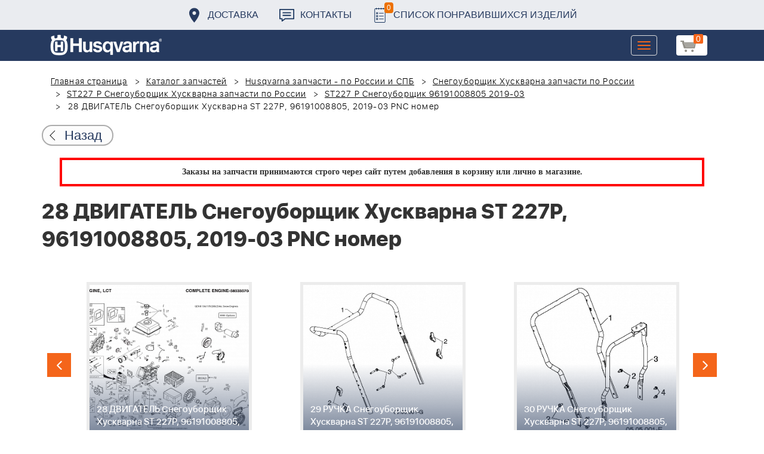

--- FILE ---
content_type: text/html; charset=UTF-8
request_url: https://benzolider.spb.ru/spare-parts/st227-p-snegouborshchik-96191008805-2019-03/28-dvigatel-snegouborshchik-khuskvarna-st-227p-96191008805-2019-03-pnc-nomer/
body_size: 29004
content:
<!DOCTYPE html>
<html xml:lang="ru" lang="ru">
<head>
	<meta http-equiv="X-UA-Compatible" content="IE=edge" />
	<meta name="viewport" content="user-scalable=no, initial-scale=1.0, maximum-scale=1.0, width=device-width">
	<link rel="shortcut icon" type="image/x-icon" href="/favicon.ico" />
	<meta http-equiv="Content-Type" content="text/html; charset=UTF-8" />
<meta name="robots" content="index, follow" />
<meta name="keywords" content="купить запчасти 28 ДВИГАТЕЛЬ Снегоуборщик Хускварна ST 227P, 96191008805, 2019-03 PNC номер в спб ремонт деталировка " />
<meta name="description" content="купить запчасти 28 ДВИГАТЕЛЬ Снегоуборщик Хускварна ST 227P, 96191008805, 2019-03 PNC номер в спб ремонт деталировка " />
<link href="/bitrix/cache/css/s1/huskvarna/kernel_main/kernel_main.css?176567451426562" type="text/css"   rel="stylesheet" />
<link href="/bitrix/css/main/font-awesome.min.css?160145620223748" type="text/css"  rel="stylesheet" />
<link href="/bitrix/cache/css/s1/huskvarna/page_289ffa2625d3de4332fa74d30b334141/page_289ffa2625d3de4332fa74d30b334141.css?17656346381844" type="text/css"   rel="stylesheet" />
<link href="/bitrix/cache/css/s1/huskvarna/template_9036d5a53ea6421db0798fa4263f750c/template_9036d5a53ea6421db0798fa4263f750c.css?1765634499322943" type="text/css"   data-template-style="true"  rel="stylesheet" />
<script type="text/javascript">if(!window.BX)window.BX={};if(!window.BX.message)window.BX.message=function(mess){if(typeof mess=='object') for(var i in mess) BX.message[i]=mess[i]; return true;};</script>
<script type="text/javascript">(window.BX||top.BX).message({'JS_CORE_LOADING':'Загрузка...','JS_CORE_NO_DATA':'- Нет данных -','JS_CORE_WINDOW_CLOSE':'Закрыть','JS_CORE_WINDOW_EXPAND':'Развернуть','JS_CORE_WINDOW_NARROW':'Свернуть в окно','JS_CORE_WINDOW_SAVE':'Сохранить','JS_CORE_WINDOW_CANCEL':'Отменить','JS_CORE_WINDOW_CONTINUE':'Продолжить','JS_CORE_H':'ч','JS_CORE_M':'м','JS_CORE_S':'с','JSADM_AI_HIDE_EXTRA':'Скрыть лишние','JSADM_AI_ALL_NOTIF':'Показать все','JSADM_AUTH_REQ':'Требуется авторизация!','JS_CORE_WINDOW_AUTH':'Войти','JS_CORE_IMAGE_FULL':'Полный размер'});</script>
<script type="text/javascript">(window.BX||top.BX).message({'LANGUAGE_ID':'ru','FORMAT_DATE':'DD.MM.YYYY','FORMAT_DATETIME':'DD.MM.YYYY HH:MI:SS','COOKIE_PREFIX':'BITRIX_SM','SERVER_TZ_OFFSET':'10800','SITE_ID':'s1','SITE_DIR':'/','USER_ID':'','SERVER_TIME':'1766555167','USER_TZ_OFFSET':'0','USER_TZ_AUTO':'Y','bitrix_sessid':'aada8fc66c913efa64a5c48b753989f2'});</script>


<script type="text/javascript"  src="/bitrix/cache/js/s1/huskvarna/kernel_main/kernel_main.js?1765737686376291"></script>
<script type="text/javascript">BX.setJSList(['/bitrix/js/main/core/core.js','/bitrix/js/main/core/core_fx.js','/bitrix/js/main/core/core_ajax.js','/bitrix/js/main/core/core_popup.js','/bitrix/js/main/core/core_window.js','/bitrix/js/main/core/core_date.js','/bitrix/js/main/json/json2.min.js','/bitrix/js/main/core/core_ls.js','/bitrix/js/main/session.js','/bitrix/js/main/utils.js','/local/templates/huskvarna/components/bitrix/catalog.element/prod/script.js','/local/components/bitrix/search.title/script.js','/local/templates/huskvarna/components/bitrix/search.title/search/script.js','/local/templates/huskvarna/components/bitrix/sale.basket.basket.line/m1/script.js']); </script>
<script type="text/javascript">BX.setCSSList(['/bitrix/js/main/core/css/core.css','/bitrix/js/main/core/css/core_popup.css','/bitrix/js/main/core/css/core_date.css','/local/templates/huskvarna/components/bitrix/catalog/template2/style.css','/local/templates/huskvarna/components/bitrix/catalog.element/prod/style.css','/local/templates/huskvarna/components/bitrix/menu/topmenu/style.css','/local/templates/huskvarna/components/bitrix/search.title/search/style.css','/local/templates/huskvarna/components/bitrix/sale.basket.basket.line/m1/style.css','/local/templates/huskvarna/components/bitrix/form/price/bitrix/form.result.new/.default/style.css','/local/templates/huskvarna/css/bootstrap.min.css','/local/templates/huskvarna/css/jquery-ui.css','/local/templates/huskvarna/slick/slick.css','/local/templates/huskvarna/slick/slick-theme.css','/local/templates/huskvarna/js/fancy/jquery.fancybox.css','/local/templates/huskvarna/css/stylesheet.css','/local/templates/huskvarna/css/new-style.css']); </script>
<script type="text/javascript">
					(function () {
						"use strict";

						var counter = function ()
						{
							var cookie = (function (name) {
								var parts = ("; " + document.cookie).split("; " + name + "=");
								if (parts.length == 2) {
									try {return JSON.parse(decodeURIComponent(parts.pop().split(";").shift()));}
									catch (e) {}
								}
							})("BITRIX_CONVERSION_CONTEXT_s1");

							if (cookie && cookie.EXPIRE >= BX.message("SERVER_TIME"))
								return;

							var request = new XMLHttpRequest();
							request.open("POST", "/bitrix/tools/conversion/ajax_counter.php", true);
							request.setRequestHeader("Content-type", "application/x-www-form-urlencoded");
							request.send(
								"SITE_ID="+encodeURIComponent("s1")+
								"&sessid="+encodeURIComponent(BX.bitrix_sessid())+
								"&HTTP_REFERER="+encodeURIComponent(document.referrer)
							);
						};

						if (window.frameRequestStart === true)
							BX.addCustomEvent("onFrameDataReceived", counter);
						else
							BX.ready(counter);
					})();
				</script>



<script type="text/javascript"  src="/bitrix/cache/js/s1/huskvarna/template_a42a398116c8d1caf8de68b10cacbd5c/template_a42a398116c8d1caf8de68b10cacbd5c.js?176563449921366"></script>
<script type="text/javascript"  src="/bitrix/cache/js/s1/huskvarna/page_e50f57a98511db59be6ada2acc7c38df/page_e50f57a98511db59be6ada2acc7c38df.js?1765634638459"></script>

		<title>купить запчасти 28 ДВИГАТЕЛЬ Снегоуборщик Хускварна ST 227P, 96191008805, 2019-03 PNC номер в спб ремонт деталировка </title>
    				    	    
</head>
<body class="header_fixed">
<div id="panel"></div>
	<header>
        <div class="header__fixe-wrap">
        <div class="header-line">
            <div class="container">
                <ul class="header-line__menu">
                    <li class="header-line__menu-item">
                        <a href="/dostavka/" class="header-line__menu-link" style="background-image: url(/local/templates/huskvarna/img/icon-marker.svg)">Доставка</a>
                    </li>
                    <li class="header-line__menu-item">
                        <a href="/kontakty/" class="header-line__menu-link" style="background-image: url(/local/templates/huskvarna/img/icon-speech.svg)">Контакты</a>
                    </li>
                    <li class="header-line__menu-item">
                        <a href="/favorites/" class="header-line__menu-link" style="background-image: url(/local/templates/huskvarna/img/icon-list.svg)"><span class="favorite-count">0</span>Список понравившихся изделий</a>
                    </li>
                </ul>
            </div>
        </div>
	
<nav class="navbar navbar-default">
  <div class="container">
  	 <div class="block-show">
  	 		<div class="container" id="title-search">
	<form action="/search-catalog/index.php">
		<input id="title-search-input" type="text" name="q" value=""  maxlength="50" autocomplete="off" />
		<input name="s" type="submit" value="Поиск" />
	</form>
	</div>

	 
	    		
<script>
	BX.ready(function(){
		new JCTitleSearch({
			'AJAX_PAGE' : '/spare-parts/st227-p-snegouborshchik-96191008805-2019-03/28-dvigatel-snegouborshchik-khuskvarna-st-227p-96191008805-2019-03-pnc-nomer/',
			'CONTAINER_ID': 'title-search',
			'INPUT_ID': 'title-search-input',
			'MIN_QUERY_LEN': 2
		});
	});
</script>
  	 </div>
    <div class="navbar-header">
                <div class="header_cart">
                            <script>
var bx_basketFKauiI = new BitrixSmallCart;
</script>
<div id="bx_basketFKauiI" class="bx-basket bx-opener"><!--'start_frame_cache_bx_basketFKauiI'--><a href1="/cart/" class="basket-link">
    <img src="/local/templates/huskvarna/img/basket-new.png" width="26" title="корзина" alt="корзина">
    <span class="header_cart_count">0</span>
    <!--<span class="header_cart_sum"></span>-->
</a>
<!--'end_frame_cache_bx_basketFKauiI'--></div>
<script type="text/javascript">
	bx_basketFKauiI.siteId       = 's1';
	bx_basketFKauiI.cartId       = 'bx_basketFKauiI';
	bx_basketFKauiI.ajaxPath     = '/bitrix/components/bitrix/sale.basket.basket.line/ajax.php';
	bx_basketFKauiI.templateName = 'm1';
	bx_basketFKauiI.arParams     =  {'SHOW_PRODUCTS':'Y','PATH_TO_ORDER':'/cart/','PATH_TO_BASKET':'/cart/','CACHE_TYPE':'A','HIDE_ON_BASKET_PAGES':'Y','SHOW_NUM_PRODUCTS':'Y','SHOW_TOTAL_PRICE':'Y','SHOW_EMPTY_VALUES':'Y','SHOW_PERSONAL_LINK':'N','PATH_TO_PERSONAL':'/personal/','SHOW_AUTHOR':'N','PATH_TO_REGISTER':'/login/','PATH_TO_AUTHORIZE':'/login/','PATH_TO_PROFILE':'/personal/','SHOW_DELAY':'Y','SHOW_NOTAVAIL':'Y','SHOW_IMAGE':'Y','SHOW_PRICE':'Y','SHOW_SUMMARY':'Y','POSITION_FIXED':'N','POSITION_VERTICAL':'top','POSITION_HORIZONTAL':'right','AJAX':'N','~SHOW_PRODUCTS':'Y','~PATH_TO_ORDER':'/cart/','~PATH_TO_BASKET':'/cart/','~CACHE_TYPE':'A','~HIDE_ON_BASKET_PAGES':'Y','~SHOW_NUM_PRODUCTS':'Y','~SHOW_TOTAL_PRICE':'Y','~SHOW_EMPTY_VALUES':'Y','~SHOW_PERSONAL_LINK':'N','~PATH_TO_PERSONAL':'/personal/','~SHOW_AUTHOR':'N','~PATH_TO_REGISTER':'/login/','~PATH_TO_AUTHORIZE':'/login/','~PATH_TO_PROFILE':'/personal/','~SHOW_DELAY':'Y','~SHOW_NOTAVAIL':'Y','~SHOW_IMAGE':'Y','~SHOW_PRICE':'Y','~SHOW_SUMMARY':'Y','~POSITION_FIXED':'N','~POSITION_VERTICAL':'top','~POSITION_HORIZONTAL':'right','~AJAX':'N','cartId':'bx_basketFKauiI'}; // TODO \Bitrix\Main\Web\Json::encode
	bx_basketFKauiI.closeMessage = 'Скрыть';
	bx_basketFKauiI.openMessage  = 'Раскрыть';
	bx_basketFKauiI.activate();
</script>                    </div>
	      <button type="button" class="navbar-toggle collapsed" data-toggle="collapse" data-target="#bs-example-navbar-collapse-1" aria-expanded="false">
	        <span class="sr-only">Toggle navigation</span>
	        <span class="icon-bar"></span>
	        <span class="icon-bar"></span>
	        <span class="icon-bar"></span>
	      </button>
	      <a class="navbar-brand" href="/"><div class="logo"></div></a>
	      
      
    </div>
  
    <div class="collapse navbar-collapse" id="bs-example-navbar-collapse-1">

        <div class="header_cart">
                            <script>
var bx_basketT0kNhm = new BitrixSmallCart;
</script>
<div id="bx_basketT0kNhm" class="bx-basket bx-opener"><!--'start_frame_cache_bx_basketT0kNhm'--><a href1="/cart/" class="basket-link">
    <img src="/local/templates/huskvarna/img/basket-new.png" width="26" title="корзина" alt="корзина">
    <span class="header_cart_count">0</span>
    <!--<span class="header_cart_sum"></span>-->
</a>
<!--'end_frame_cache_bx_basketT0kNhm'--></div>
<script type="text/javascript">
	bx_basketT0kNhm.siteId       = 's1';
	bx_basketT0kNhm.cartId       = 'bx_basketT0kNhm';
	bx_basketT0kNhm.ajaxPath     = '/bitrix/components/bitrix/sale.basket.basket.line/ajax.php';
	bx_basketT0kNhm.templateName = 'm1';
	bx_basketT0kNhm.arParams     =  {'SHOW_PRODUCTS':'Y','PATH_TO_ORDER':'/cart/','PATH_TO_BASKET':'/cart/','CACHE_TYPE':'A','HIDE_ON_BASKET_PAGES':'Y','SHOW_NUM_PRODUCTS':'Y','SHOW_TOTAL_PRICE':'Y','SHOW_EMPTY_VALUES':'Y','SHOW_PERSONAL_LINK':'N','PATH_TO_PERSONAL':'/personal/','SHOW_AUTHOR':'N','PATH_TO_REGISTER':'/login/','PATH_TO_AUTHORIZE':'/login/','PATH_TO_PROFILE':'/personal/','SHOW_DELAY':'Y','SHOW_NOTAVAIL':'Y','SHOW_IMAGE':'Y','SHOW_PRICE':'Y','SHOW_SUMMARY':'Y','POSITION_FIXED':'N','POSITION_VERTICAL':'top','POSITION_HORIZONTAL':'right','AJAX':'N','~SHOW_PRODUCTS':'Y','~PATH_TO_ORDER':'/cart/','~PATH_TO_BASKET':'/cart/','~CACHE_TYPE':'A','~HIDE_ON_BASKET_PAGES':'Y','~SHOW_NUM_PRODUCTS':'Y','~SHOW_TOTAL_PRICE':'Y','~SHOW_EMPTY_VALUES':'Y','~SHOW_PERSONAL_LINK':'N','~PATH_TO_PERSONAL':'/personal/','~SHOW_AUTHOR':'N','~PATH_TO_REGISTER':'/login/','~PATH_TO_AUTHORIZE':'/login/','~PATH_TO_PROFILE':'/personal/','~SHOW_DELAY':'Y','~SHOW_NOTAVAIL':'Y','~SHOW_IMAGE':'Y','~SHOW_PRICE':'Y','~SHOW_SUMMARY':'Y','~POSITION_FIXED':'N','~POSITION_VERTICAL':'top','~POSITION_HORIZONTAL':'right','~AJAX':'N','cartId':'bx_basketT0kNhm'}; // TODO \Bitrix\Main\Web\Json::encode
	bx_basketT0kNhm.closeMessage = 'Скрыть';
	bx_basketT0kNhm.openMessage  = 'Раскрыть';
	bx_basketT0kNhm.activate();
</script>                    </div>
      <ul class="nav navbar-nav navbar-right">

	
		<li class=""><a href="/" class="">Запчасти</a></li>
		
			<li><a class="drop-links" href="/husqvarna/">Продукция</a></li>
		<div class="spoiler">
			<div class="container">
			<div class="bx_sitemap"><ul class="bx_sitemap_ul">
	<li  class="col-md-4" id="bx_1847241719_118">
                                <span class="icon">&#57364;</span>
                                <a href="/husqvarna/kultivatory_husqvarna/">Культиваторы Husqvarna</a></li>
	<li  class="col-md-4" id="bx_1847241719_96">
                                <span class="icon">&#57362;</span>
                                <a href="/husqvarna/benzopily_husqvarna/">Бензопилы Husqvarna</a></li>
	<li  class="col-md-4" id="bx_1847241719_106">
                                <span class="icon">&#57360;</span>
                                <a href="/husqvarna/benzinovye_vozdukhoduvy_husqvarna/">Бензиновые воздуходувы Husqvarna</a></li>
	<li  class="col-md-4" id="bx_1847241719_112">
                                <span class="icon">&#57374;</span>
                                <a href="/husqvarna/gazonokosilki_benzinovye_husqvarna/">Газонокосилки Husqvarna</a></li>
	<li  class="col-md-4" id="bx_1847241719_122">
                                <span class="icon">&#57380;</span>
                                <a href="/husqvarna/raydery_husqvarna/">Райдеры Husqvarna</a></li>
	<li  class="col-md-4" id="bx_1847241719_124">
                                <span class="icon">&#57370;</span>
                                <a href="/husqvarna/sadovye_traktory_husqvarna/">Садовые тракторы Husqvarna</a></li>
	<li  class="col-md-4" id="bx_1847241719_102">
                                <span class="icon">&#57388;</span>
                                <a href="/husqvarna/benzinovye_trimmery_i_kustorezy_husqvarna/">Триммеры и кусторезы Husqvarna</a></li>
	<li  class="col-md-4" id="bx_1847241719_100">
                                <span class="icon">&#57358;</span>
                                <a href="/husqvarna/akkumulyatornaya_i_elektricheskaya_tekhnika_husqvarna/">Аккумуляторная техника Husqvarna</a></li>
	<li  class="col-md-4" id="bx_1847241719_126">
                                <span class="icon">&#57381;</span>
                                <a href="/husqvarna/gazonokosilki_roboty_automower/">Газонокосилки Роботы Automower</a></li>
	<li  class="col-md-4" id="bx_1847241719_98">
                                <span class="icon">&#57376;</span>
                                <a href="/husqvarna/vysotorezy_husqvarna/">Высоторезы Husqvarna</a></li>
	<li  class="col-md-4" id="bx_1847241719_114">
                                <span class="icon">&#57365;</span>
                                <a href="/husqvarna/aerator_skarifikator_gazona/">Аэратор - Скарификатор газона</a></li>
	<li  class="col-md-4" id="bx_1847241719_120">
                                <span class="icon">&#57382;</span>
                                <a href="/husqvarna/snegouborshchiki_husqvarna/">Снегоуборщики Husqvarna</a></li>
	<li  class="col-md-4" id="bx_1847241719_104">
                                <span class="icon">&#57371;</span>
                                <a href="/husqvarna/sadovye_benzonozhnitsy_husqvarna/">Садовые бензоножницы Husqvarna</a></li>
	<li  class="col-md-4" id="bx_1847241719_163">
                                <span class="icon">&#57355;</span>
                                <a href="/husqvarna/raskhodnye_materialy_i_aksessuary/">Расходные материалы и аксессуары</a></li>
	<li  class="col-md-4" id="bx_1847241719_1067">
                                <span class="icon"><img src="/upload/uf/bd8/bd8b9772b1b8cf16aecefec2fd641d29.png" style="vertical-align:baseline;" /></span>
                                <a href="/husqvarna/generatory_i_elektrostantsii_husqvarna/">Генераторы и электростанции</a></li>
	<li  class="col-md-4" id="bx_1847241719_108">
                                <span class="icon">&#57378;</span>
                                <a href="/husqvarna/moyki_vysokogo_davleniya_husqvarna/">Мойки высокого давления Husqvarna</a></li>
	<li  class="col-md-4" id="bx_1847241719_384">
                                <span class="icon"><img src="/upload/uf/167/167ff0f4c633d40d1f620739e8551128.png" style="vertical-align:baseline;" /></span>
                                <a href="/husqvarna/motopompy_husqvarna_produktsiya/">Мотопомпы Husqvarna</a></li>
	<li  class="col-md-4" id="bx_1847241719_1068">
                                <span class="icon"><img src="/upload/uf/eff/eff9d7aae1ae6b25edfc9f058312da0d.png" style="vertical-align:baseline;" /></span>
                                <a href="/husqvarna/pylesosy_khuskvarna_/">Пылесосы Хускварна</a></li>
	<li  class="col-md-4" id="bx_1847241719_575">
                                <span class="icon">&#57377;</span>
                                <a href="/husqvarna/rezchiki_shvov_husqvarna/">Резчики швов Husqvarna</a></li>
	<li  class="col-md-4" id="bx_1847241719_191">
                                <span class="icon">&#57389;</span>
                                <a href="/husqvarna/spetsodezhda_dlya_raboty_s_instrumentom/">Спецодежда для работы с инструментом</a></li>
	<li  class="col-md-4" id="bx_1847241719_185">
                                <span class="icon">&#57357;</span>
                                <a href="/husqvarna/topory/">Топоры</a></li>
</ul>
<div style="clear: both;"></div></div>


			</div>
		</div>
		
			<li class=""><a href="/kontakty/">Контакты</a></li>
		
			<li class=""><a href="/servis/">Сервис</a></li>
		
			<li class=""><a href="/help/">Помощь</a></li>
		
			<li class=""><a href="/usloviya-pokupki/">Условия покупки</a></li>
		
			<li class=""><a href="/sale/">Акции</a></li>
		
			<li class="desktop-hidden"><a href="/dostavka/">Доставка</a></li>
		
			<li class="desktop-hidden"><a href="/kontakty/">Контакты</a></li>
		
     </ul> 
    </div>

  </div>
</nav>




         </div>


	</header>

<ul class="catalog-side-menu catalog-side-menu--biggest-screen">
    <li class="catalog-side-menu__item">
        <a href="/husqvarna/kultivatory_husqvarna/" class="catalog-side-menu__link" title="Культиваторы Husqvarna">
                            &#57364;                    </a>
    </li>
                  <li class="catalog-side-menu__item">
        <a href="/husqvarna/benzopily_husqvarna/" class="catalog-side-menu__link" title="Бензопилы Husqvarna">
                            &#57362;                    </a>
    </li>
                  <li class="catalog-side-menu__item">
        <a href="/husqvarna/benzinovye_vozdukhoduvy_husqvarna/" class="catalog-side-menu__link" title="Бензиновые воздуходувы Husqvarna">
                            &#57360;                    </a>
    </li>
                  <li class="catalog-side-menu__item">
        <a href="/husqvarna/gazonokosilki_benzinovye_husqvarna/" class="catalog-side-menu__link" title="Газонокосилки Husqvarna">
                            &#57374;                    </a>
    </li>
                  <li class="catalog-side-menu__item">
        <a href="/husqvarna/raydery_husqvarna/" class="catalog-side-menu__link" title="Райдеры Husqvarna">
                            &#57380;                    </a>
    </li>
                  <li class="catalog-side-menu__item">
        <a href="/husqvarna/sadovye_traktory_husqvarna/" class="catalog-side-menu__link" title="Садовые тракторы Husqvarna">
                            &#57370;                    </a>
    </li>
                  <li class="catalog-side-menu__item">
        <a href="/husqvarna/benzinovye_trimmery_i_kustorezy_husqvarna/" class="catalog-side-menu__link" title="Триммеры и кусторезы Husqvarna">
                            &#57388;                    </a>
    </li>
                  <li class="catalog-side-menu__item">
        <a href="/husqvarna/akkumulyatornaya_i_elektricheskaya_tekhnika_husqvarna/" class="catalog-side-menu__link" title="Аккумуляторная техника Husqvarna">
                            &#57358;                    </a>
    </li>
                  <li class="catalog-side-menu__item">
        <a href="/husqvarna/gazonokosilki_roboty_automower/" class="catalog-side-menu__link" title="Газонокосилки Роботы Automower">
                            &#57381;                    </a>
    </li>
                  <li class="catalog-side-menu__item">
        <a href="/husqvarna/vysotorezy_husqvarna/" class="catalog-side-menu__link" title="Высоторезы Husqvarna">
                            &#57376;                    </a>
    </li>
                  <li class="catalog-side-menu__item">
        <a href="/husqvarna/aerator_skarifikator_gazona/" class="catalog-side-menu__link" title="Аэратор - Скарификатор газона">
                            &#57365;                    </a>
    </li>
                  <li class="catalog-side-menu__item">
        <a href="/husqvarna/snegouborshchiki_husqvarna/" class="catalog-side-menu__link" title="Снегоуборщики Husqvarna">
                            &#57382;                    </a>
    </li>
                  <li class="catalog-side-menu__item">
        <a href="/husqvarna/sadovye_benzonozhnitsy_husqvarna/" class="catalog-side-menu__link" title="Садовые бензоножницы Husqvarna">
                            &#57371;                    </a>
    </li>
                  <li class="catalog-side-menu__item">
        <a href="/husqvarna/raskhodnye_materialy_i_aksessuary/" class="catalog-side-menu__link" title="Расходные материалы и аксессуары">
                            &#57355;                    </a>
    </li>
                  <li class="catalog-side-menu__item">
        <a href="/husqvarna/generatory_i_elektrostantsii_husqvarna/" class="catalog-side-menu__link" title="Генераторы и электростанции">
                            <img src="/upload/uf/bd8/bd8b9772b1b8cf16aecefec2fd641d29.png" style="vertical-align:baseline;" />
                    </a>
    </li>
                  <li class="catalog-side-menu__item">
        <a href="/husqvarna/moyki_vysokogo_davleniya_husqvarna/" class="catalog-side-menu__link" title="Мойки высокого давления Husqvarna">
                            &#57378;                    </a>
    </li>
                  <li class="catalog-side-menu__item">
        <a href="/husqvarna/motopompy_husqvarna_produktsiya/" class="catalog-side-menu__link" title="Мотопомпы Husqvarna">
                            <img src="/upload/uf/167/167ff0f4c633d40d1f620739e8551128.png" style="vertical-align:baseline;" />
                    </a>
    </li>
                  <li class="catalog-side-menu__item">
        <a href="/husqvarna/pylesosy_khuskvarna_/" class="catalog-side-menu__link" title="Пылесосы Хускварна">
                            <img src="/upload/uf/eff/eff9d7aae1ae6b25edfc9f058312da0d.png" style="vertical-align:baseline;" />
                    </a>
    </li>
                  <li class="catalog-side-menu__item">
        <a href="/husqvarna/rezchiki_shvov_husqvarna/" class="catalog-side-menu__link" title="Резчики швов Husqvarna">
                            &#57377;                    </a>
    </li>
                  <li class="catalog-side-menu__item">
        <a href="/husqvarna/spetsodezhda_dlya_raboty_s_instrumentom/" class="catalog-side-menu__link" title="Спецодежда для работы с инструментом">
                            &#57389;                    </a>
    </li>
                  <li class="catalog-side-menu__item">
        <a href="/husqvarna/topory/" class="catalog-side-menu__link" title="Топоры">
                            &#57357;                    </a>
    </li>
              </ul>




<link href="/bitrix/css/main/font-awesome.css?160145620228777" type="text/css" rel="stylesheet" />
<div class="container"><ol class="breadcrumb">
			<li id="bx_breadcrumb_0" itemscope="" itemtype="http://data-vocabulary.org/Breadcrumb" itemref="bx_breadcrumb_1">
		
				<a href="/" title="Главная страница" itemprop="url">
					Главная страница
				</a>
			</li>
			<li id="bx_breadcrumb_1" itemscope="" itemtype="http://data-vocabulary.org/Breadcrumb" itemprop="child" itemref="bx_breadcrumb_2">
		
				<a href="/spare-parts/" title="Каталог запчастей" itemprop="url">
					Каталог запчастей
				</a>
			</li>
			<li id="bx_breadcrumb_2" itemscope="" itemtype="http://data-vocabulary.org/Breadcrumb" itemprop="child" itemref="bx_breadcrumb_3">
		
				<a href="/spare-parts/husqvarna/" title="Husqvarna запчасти - по России и СПБ" itemprop="url">
					Husqvarna запчасти - по России и СПБ
				</a>
			</li>
			<li id="bx_breadcrumb_3" itemscope="" itemtype="http://data-vocabulary.org/Breadcrumb" itemprop="child" itemref="bx_breadcrumb_4">
		
				<a href="/spare-parts/snegouborshchik-khuskvarna/" title="Снегоуборщик Хускварна запчасти по России" itemprop="url">
					Снегоуборщик Хускварна запчасти по России
				</a>
			</li>
			<li id="bx_breadcrumb_4" itemscope="" itemtype="http://data-vocabulary.org/Breadcrumb" itemprop="child" itemref="bx_breadcrumb_5">
		
				<a href="/spare-parts/st-227p-snegouborshchik/" title="ST227 P Снегоуборщик Хускварна запчасти по России" itemprop="url">
					ST227 P Снегоуборщик Хускварна запчасти по России
				</a>
			</li>
			<li id="bx_breadcrumb_5" itemscope="" itemtype="http://data-vocabulary.org/Breadcrumb" itemprop="child">
		
				<a href="/spare-parts/st227-p-snegouborshchik-96191008805-2019-03/" title="ST227 P Снегоуборщик 96191008805 2019-03" itemprop="url">
					ST227 P Снегоуборщик 96191008805 2019-03
				</a>
			</li>
			<li class="active">
				
				28 ДВИГАТЕЛЬ Снегоуборщик Хускварна ST 227P, 96191008805, 2019-03 PNC номер
			</li>	</ol><div class="catalog-new__return-btn-container catalog-new__return-btn-container--element">
                    <a class="catalog-new__return-btn" onclick="history.back();return false;">
                        <span class="catalog-new__return-btn-text">Назад</span>
                    </a>
                </div></div>
<p style="border: 4px solid red; font-weight: bold; font-size: 14px; padding: 10px 30px; line-height: 20px; width: calc(100% - 200px); margin: 0px auto; text-align: center;">
 <b><span style="font-family: &quot;Arial Black&quot;, Gadget;">Заказы на запчасти принимаются строго через сайт путем добавления в корзину&nbsp;или&nbsp;лично в магазине.</span></b>
</p>
 <br>		<script>
    /*Универсальная, адаптивная карусель horizontal slider mix*/
    function changeSlideMix(obj,block,li){
        $(obj).parent().find(block+' '+li).stop(true,true);
        if($(obj).hasClass('slider-prevmix')){
            liLast=$(obj).parent().find(block+' '+li+':last');
            liLast.prependTo(liLast.parent()).css('margin-left','-'+liLast.width()+'px').animate({marginLeft:0});}
        else {
            liFirst=$(obj).parent().find(block+' '+li+':eq(0)');
            liFirst.animate({marginLeft:0-liFirst.width()},function(){
                liFirst.css('margin-left',0).appendTo(liFirst.parent());
            }); } }
    // $(document).ready(function(){
    // });
</script>
<section class="block-detalis">
    <div class="container">
        <div class="row">
            <div class="col-md-12">

                <h1>28 ДВИГАТЕЛЬ Снегоуборщик Хускварна ST 227P, 96191008805, 2019-03 PNC номер</h1>



                
                <section class="regular slider" data-selected="27">

                                            <div>
                            <a href="/spare-parts/st227-p-snegouborshchik-96191008805-2019-03/1-detali-privoda-remen-shkiv-snegouborshchik-khuskvarna-st-227p-96191008805-2019-03-pnc-nomer/">
                                <div class="enlargement">
                                    <img src="/upload/resize_cache/iblock/c3f/310_290_2/c3fe7b3dd0c240a0bf2d5af0d46913ed.png">
                                    <div class="text">1 ДЕТАЛИ ПРИВОДА РЕМЕНЬ - ШКИВ Снегоуборщик Хускварна ST 227P, 96191008805, 2019-03 PNC номер</div>
                                </div>
                            </a>
                            <a href="/upload/iblock/c3f/c3fe7b3dd0c240a0bf2d5af0d46913ed.png" class="show_full_img">Увеличить</a>
                        </div>
                                            <div>
                            <a href="/spare-parts/st227-p-snegouborshchik-96191008805-2019-03/2-detali-privoda-snegouborshchik-khuskvarna-st-227p-96191008805-2019-03-pnc-nomer/">
                                <div class="enlargement">
                                    <img src="/upload/resize_cache/iblock/892/310_290_2/89273482f8fdbf96f42d2140858717e3.png">
                                    <div class="text">2 ДЕТАЛИ ПРИВОДА Снегоуборщик Хускварна ST 227P, 96191008805, 2019-03 PNC номер</div>
                                </div>
                            </a>
                            <a href="/upload/iblock/892/89273482f8fdbf96f42d2140858717e3.png" class="show_full_img">Увеличить</a>
                        </div>
                                            <div>
                            <a href="/spare-parts/st227-p-snegouborshchik-96191008805-2019-03/3-detali-privoda-snegouborshchik-khuskvarna-st-227p-96191008805-2019-03-pnc-nomer/">
                                <div class="enlargement">
                                    <img src="/upload/resize_cache/iblock/c0b/310_290_2/c0b290d2889fffbee39ee997fd5e6a59.png">
                                    <div class="text">3 ДЕТАЛИ ПРИВОДА Снегоуборщик Хускварна ST 227P, 96191008805, 2019-03 PNC номер</div>
                                </div>
                            </a>
                            <a href="/upload/iblock/c0b/c0b290d2889fffbee39ee997fd5e6a59.png" class="show_full_img">Увеличить</a>
                        </div>
                                            <div>
                            <a href="/spare-parts/st227-p-snegouborshchik-96191008805-2019-03/4-detali-privoda-snegouborshchik-khuskvarna-st-227p-96191008805-2019-03-pnc-nomer/">
                                <div class="enlargement">
                                    <img src="/upload/resize_cache/iblock/36c/310_290_2/36cc275f978a489717c28db2d2a58c3b.png">
                                    <div class="text">4 ДЕТАЛИ ПРИВОДА Снегоуборщик Хускварна ST 227P, 96191008805, 2019-03 PNC номер</div>
                                </div>
                            </a>
                            <a href="/upload/iblock/36c/36cc275f978a489717c28db2d2a58c3b.png" class="show_full_img">Увеличить</a>
                        </div>
                                            <div>
                            <a href="/spare-parts/st227-p-snegouborshchik-96191008805-2019-03/5-aksessuary-snegouborshchik-khuskvarna-st-227p-96191008805-2019-03-pnc-nomer/">
                                <div class="enlargement">
                                    <img src="/upload/resize_cache/iblock/ecd/310_290_2/ecd454405a670cc3e370a183a5cfc4fe.png">
                                    <div class="text">5 АКСЕССУАРЫ Снегоуборщик Хускварна ST 227P, 96191008805, 2019-03 PNC номер</div>
                                </div>
                            </a>
                            <a href="/upload/iblock/ecd/ecd454405a670cc3e370a183a5cfc4fe.png" class="show_full_img">Увеличить</a>
                        </div>
                                            <div>
                            <a href="/spare-parts/st227-p-snegouborshchik-96191008805-2019-03/6-aksessuary-snegouborshchik-khuskvarna-st-227p-96191008805-2019-03-pnc-nomer/">
                                <div class="enlargement">
                                    <img src="/upload/iblock/156/15653fcf32f6377eb0f014c698aaad5a.png">
                                    <div class="text">6 АКСЕССУАРЫ Снегоуборщик Хускварна ST 227P, 96191008805, 2019-03 PNC номер</div>
                                </div>
                            </a>
                            <a href="/upload/iblock/156/15653fcf32f6377eb0f014c698aaad5a.png" class="show_full_img">Увеличить</a>
                        </div>
                                            <div>
                            <a href="/spare-parts/st227-p-snegouborshchik-96191008805-2019-03/7-detali-shneka-snegouborshchik-khuskvarna-st-227p-96191008805-2019-03-pnc-nomer/">
                                <div class="enlargement">
                                    <img src="/upload/resize_cache/iblock/afb/310_290_2/afb56baa2d124ff9290bdc72373f9bf1.png">
                                    <div class="text">7 ДЕТАЛИ ШНЕКА Снегоуборщик Хускварна ST 227P, 96191008805, 2019-03 PNC номер</div>
                                </div>
                            </a>
                            <a href="/upload/iblock/afb/afb56baa2d124ff9290bdc72373f9bf1.png" class="show_full_img">Увеличить</a>
                        </div>
                                            <div>
                            <a href="/spare-parts/st227-p-snegouborshchik-96191008805-2019-03/8-detali-shneka-snegouborshchik-khuskvarna-st-227p-96191008805-2019-03-pnc-nomer/">
                                <div class="enlargement">
                                    <img src="/upload/resize_cache/iblock/77d/310_290_2/77dc6304d3ca879dc2b89fd4ba31577a.png">
                                    <div class="text">8 ДЕТАЛИ ШНЕКА Снегоуборщик Хускварна ST 227P, 96191008805, 2019-03 PNC номер</div>
                                </div>
                            </a>
                            <a href="/upload/iblock/77d/77dc6304d3ca879dc2b89fd4ba31577a.png" class="show_full_img">Увеличить</a>
                        </div>
                                            <div>
                            <a href="/spare-parts/st227-p-snegouborshchik-96191008805-2019-03/9-detali-shneka-snegouborshchik-khuskvarna-st-227p-96191008805-2019-03-pnc-nomer/">
                                <div class="enlargement">
                                    <img src="/upload/resize_cache/iblock/2ff/310_290_2/2ffce24838bd938d887ea3363aa2240a.png">
                                    <div class="text">9 ДЕТАЛИ ШНЕКА Снегоуборщик Хускварна ST 227P, 96191008805, 2019-03 PNC номер</div>
                                </div>
                            </a>
                            <a href="/upload/iblock/2ff/2ffce24838bd938d887ea3363aa2240a.png" class="show_full_img">Увеличить</a>
                        </div>
                                            <div>
                            <a href="/spare-parts/st227-p-snegouborshchik-96191008805-2019-03/10-detali-shneka-snegouborshchik-khuskvarna-st-227p-96191008805-2019-03-pnc-nomer/">
                                <div class="enlargement">
                                    <img src="/upload/resize_cache/iblock/ccc/310_290_2/cccc6c5d726fe87398775ba3d2805b3f.png">
                                    <div class="text">10 ДЕТАЛИ ШНЕКА Снегоуборщик Хускварна ST 227P, 96191008805, 2019-03 PNC номер</div>
                                </div>
                            </a>
                            <a href="/upload/iblock/ccc/cccc6c5d726fe87398775ba3d2805b3f.png" class="show_full_img">Увеличить</a>
                        </div>
                                            <div>
                            <a href="/spare-parts/st227-p-snegouborshchik-96191008805-2019-03/11-detali-shneka-snegouborshchik-khuskvarna-st-227p-96191008805-2019-03-pnc-nomer/">
                                <div class="enlargement">
                                    <img src="/upload/resize_cache/iblock/dde/310_290_2/ddeae630797f4aeaeb4cfbf004634f9f.png">
                                    <div class="text">11 ДЕТАЛИ ШНЕКА Снегоуборщик Хускварна ST 227P, 96191008805, 2019-03 PNC номер</div>
                                </div>
                            </a>
                            <a href="/upload/iblock/dde/ddeae630797f4aeaeb4cfbf004634f9f.png" class="show_full_img">Увеличить</a>
                        </div>
                                            <div>
                            <a href="/spare-parts/st227-p-snegouborshchik-96191008805-2019-03/12-detali-shneka-snegouborshchik-khuskvarna-st-227p-96191008805-2019-03-pnc-nomer/">
                                <div class="enlargement">
                                    <img src="/upload/resize_cache/iblock/87b/310_290_2/87bfd2ecb439fb7e98a3d3e22b6533fc.png">
                                    <div class="text">12 ДЕТАЛИ ШНЕКА Снегоуборщик Хускварна ST 227P, 96191008805, 2019-03 PNC номер</div>
                                </div>
                            </a>
                            <a href="/upload/iblock/87b/87bfd2ecb439fb7e98a3d3e22b6533fc.png" class="show_full_img">Увеличить</a>
                        </div>
                                            <div>
                            <a href="/spare-parts/st227-p-snegouborshchik-96191008805-2019-03/13-reduktor-krylchatka-sreznye-bolty-snegouborshchik-khuskvarna-st-227p-96191008805-2019-03-pnc-nome/">
                                <div class="enlargement">
                                    <img src="/upload/resize_cache/iblock/ab9/310_290_2/ab9ef603dc973c361cccffcc8cd6bf4d.png">
                                    <div class="text">13 РЕДУКТОР - КРЫЛЬЧАТКА - СРЕЗНЫЕ БОЛТЫ Снегоуборщик Хускварна ST 227P, 96191008805, 2019-03 PNC номер</div>
                                </div>
                            </a>
                            <a href="/upload/iblock/ab9/ab9ef603dc973c361cccffcc8cd6bf4d.png" class="show_full_img">Увеличить</a>
                        </div>
                                            <div>
                            <a href="/spare-parts/st227-p-snegouborshchik-96191008805-2019-03/14-tros-upravleniya-snegouborshchik-khuskvarna-st-227p-96191008805-2019-03-pnc-nomer/">
                                <div class="enlargement">
                                    <img src="/upload/resize_cache/iblock/929/310_290_2/9292a9a0e5b3e403bf86d66d10073634.png">
                                    <div class="text">14 ТРОС УПРАВЛЕНИЯ Снегоуборщик Хускварна ST 227P, 96191008805, 2019-03 PNC номер</div>
                                </div>
                            </a>
                            <a href="/upload/iblock/929/9292a9a0e5b3e403bf86d66d10073634.png" class="show_full_img">Увеличить</a>
                        </div>
                                            <div>
                            <a href="/spare-parts/st227-p-snegouborshchik-96191008805-2019-03/15-detali-upravleniya-snegouborshchik-khuskvarna-st-227p-96191008805-2019-03-pnc-nomer/">
                                <div class="enlargement">
                                    <img src="/upload/resize_cache/iblock/ece/310_290_2/ece2ff71454e043e682015db9aadbeb7.png">
                                    <div class="text">15 ДЕТАЛИ УПРАВЛЕНИЯ Снегоуборщик Хускварна ST 227P, 96191008805, 2019-03 PNC номер</div>
                                </div>
                            </a>
                            <a href="/upload/iblock/ece/ece2ff71454e043e682015db9aadbeb7.png" class="show_full_img">Увеличить</a>
                        </div>
                                            <div>
                            <a href="/spare-parts/st227-p-snegouborshchik-96191008805-2019-03/16-tros-upravleniya-vybras-snegouborshchik-khuskvarna-st-227p-96191008805-2019-03-pnc-nomer/">
                                <div class="enlargement">
                                    <img src="/upload/resize_cache/iblock/db7/310_290_2/db7bdbcb74790e8fac203ecf5051969d.png">
                                    <div class="text">16 ТРОС УПРАВЛЕНИЯ - ВЫБРАС Снегоуборщик Хускварна ST 227P, 96191008805, 2019-03 PNC номер</div>
                                </div>
                            </a>
                            <a href="/upload/iblock/db7/db7bdbcb74790e8fac203ecf5051969d.png" class="show_full_img">Увеличить</a>
                        </div>
                                            <div>
                            <a href="/spare-parts/st227-p-snegouborshchik-96191008805-2019-03/17-detali-upravleniya-snegouborshchik-khuskvarna-st-227p-96191008805-2019-03-pnc-nomer/">
                                <div class="enlargement">
                                    <img src="/upload/resize_cache/iblock/ebe/310_290_2/ebedd97540c081c4b71a83830c5ebff2.png">
                                    <div class="text">17 ДЕТАЛИ УПРАВЛЕНИЯ Снегоуборщик Хускварна ST 227P, 96191008805, 2019-03 PNC номер</div>
                                </div>
                            </a>
                            <a href="/upload/iblock/ebe/ebedd97540c081c4b71a83830c5ebff2.png" class="show_full_img">Увеличить</a>
                        </div>
                                            <div>
                            <a href="/spare-parts/st227-p-snegouborshchik-96191008805-2019-03/18-detali-upravleniya-snegouborshchik-khuskvarna-st-227p-96191008805-2019-03-pnc-nomer/">
                                <div class="enlargement">
                                    <img src="/upload/resize_cache/iblock/146/310_290_2/146fadb3ccfa78f50698c78d3deb8227.png">
                                    <div class="text">18 ДЕТАЛИ УПРАВЛЕНИЯ Снегоуборщик Хускварна ST 227P, 96191008805, 2019-03 PNC номер</div>
                                </div>
                            </a>
                            <a href="/upload/iblock/146/146fadb3ccfa78f50698c78d3deb8227.png" class="show_full_img">Увеличить</a>
                        </div>
                                            <div>
                            <a href="/spare-parts/st227-p-snegouborshchik-96191008805-2019-03/19-detali-upravleniya-snegouborshchik-khuskvarna-st-227p-96191008805-2019-03-pnc-nomer/">
                                <div class="enlargement">
                                    <img src="/upload/resize_cache/iblock/237/310_290_2/2378791d16c053ae7f3a47038f39bbd2.png">
                                    <div class="text">19 ДЕТАЛИ УПРАВЛЕНИЯ Снегоуборщик Хускварна ST 227P, 96191008805, 2019-03 PNC номер</div>
                                </div>
                            </a>
                            <a href="/upload/iblock/237/2378791d16c053ae7f3a47038f39bbd2.png" class="show_full_img">Увеличить</a>
                        </div>
                                            <div>
                            <a href="/spare-parts/st227-p-snegouborshchik-96191008805-2019-03/20-detali-upravleniya-snegouborshchik-khuskvarna-st-227p-96191008805-2019-03-pnc-nomer/">
                                <div class="enlargement">
                                    <img src="/upload/resize_cache/iblock/02e/310_290_2/02e482de5671740ff29d57c20d2dbe3d.png">
                                    <div class="text">20 ДЕТАЛИ УПРАВЛЕНИЯ Снегоуборщик Хускварна ST 227P, 96191008805, 2019-03 PNC номер</div>
                                </div>
                            </a>
                            <a href="/upload/iblock/02e/02e482de5671740ff29d57c20d2dbe3d.png" class="show_full_img">Увеличить</a>
                        </div>
                                            <div>
                            <a href="/spare-parts/st227-p-snegouborshchik-96191008805-2019-03/21-detali-upravleniya-snegouborshchik-khuskvarna-st-227p-96191008805-2019-03-pnc-nomer/">
                                <div class="enlargement">
                                    <img src="/upload/resize_cache/iblock/88a/310_290_2/88a87a3eaed9caa5b342fef65bc2d678.png">
                                    <div class="text">21 ДЕТАЛИ УПРАВЛЕНИЯ Снегоуборщик Хускварна ST 227P, 96191008805, 2019-03 PNC номер</div>
                                </div>
                            </a>
                            <a href="/upload/iblock/88a/88a87a3eaed9caa5b342fef65bc2d678.png" class="show_full_img">Увеличить</a>
                        </div>
                                            <div>
                            <a href="/spare-parts/st227-p-snegouborshchik-96191008805-2019-03/22-tros-upravleniya-snegouborshchik-khuskvarna-st-227p-96191008805-2019-03-pnc-nomer/">
                                <div class="enlargement">
                                    <img src="/upload/resize_cache/iblock/888/310_290_2/888f30bfc1bcd261954fa2a852a80334.png">
                                    <div class="text">22 ТРОС УПРАВЛЕНИЯ Снегоуборщик Хускварна ST 227P, 96191008805, 2019-03 PNC номер</div>
                                </div>
                            </a>
                            <a href="/upload/iblock/888/888f30bfc1bcd261954fa2a852a80334.png" class="show_full_img">Увеличить</a>
                        </div>
                                            <div>
                            <a href="/spare-parts/st227-p-snegouborshchik-96191008805-2019-03/23-tros-upravleniya-vybras-snegouborshchik-khuskvarna-st-227p-96191008805-2019-03-pnc-nomer/">
                                <div class="enlargement">
                                    <img src="/upload/resize_cache/iblock/ccb/310_290_2/ccba7dbd8ab3ad493da01dfa18905b82.png">
                                    <div class="text">23 ТРОС УПРАВЛЕНИЯ - ВЫБРАС Снегоуборщик Хускварна ST 227P, 96191008805, 2019-03 PNC номер</div>
                                </div>
                            </a>
                            <a href="/upload/iblock/ccb/ccba7dbd8ab3ad493da01dfa18905b82.png" class="show_full_img">Увеличить</a>
                        </div>
                                            <div>
                            <a href="/spare-parts/st227-p-snegouborshchik-96191008805-2019-03/24-nakleyki-snegouborshchik-khuskvarna-st-227p-96191008805-2019-03-pnc-nomer/">
                                <div class="enlargement">
                                    <img src="/upload/resize_cache/iblock/3eb/310_290_2/3ebfc749e4dc499f1ae7f033fef71249.png">
                                    <div class="text">24 НАКЛЕЙКИ Снегоуборщик Хускварна ST 227P, 96191008805, 2019-03 PNC номер</div>
                                </div>
                            </a>
                            <a href="/upload/iblock/3eb/3ebfc749e4dc499f1ae7f033fef71249.png" class="show_full_img">Увеличить</a>
                        </div>
                                            <div>
                            <a href="/spare-parts/st227-p-snegouborshchik-96191008805-2019-03/25-nakleyki-snegouborshchik-khuskvarna-st-227p-96191008805-2019-03-pnc-nomer/">
                                <div class="enlargement">
                                    <img src="/upload/resize_cache/iblock/a63/310_290_2/a630fc606fd742ebc151ee5f0d51fdd6.png">
                                    <div class="text">25 НАКЛЕЙКИ Снегоуборщик Хускварна ST 227P, 96191008805, 2019-03 PNC номер</div>
                                </div>
                            </a>
                            <a href="/upload/iblock/a63/a630fc606fd742ebc151ee5f0d51fdd6.png" class="show_full_img">Увеличить</a>
                        </div>
                                            <div>
                            <a href="/spare-parts/st227-p-snegouborshchik-96191008805-2019-03/26-detali-privoda-snegouborshchik-khuskvarna-st-227p-96191008805-2019-03-pnc-nomer/">
                                <div class="enlargement">
                                    <img src="/upload/resize_cache/iblock/4a3/310_290_2/4a39d4370de4d2c3925db0f373e487ae.png">
                                    <div class="text">26 ДЕТАЛИ ПРИВОДА Снегоуборщик Хускварна ST 227P, 96191008805, 2019-03 PNC номер</div>
                                </div>
                            </a>
                            <a href="/upload/iblock/4a3/4a39d4370de4d2c3925db0f373e487ae.png" class="show_full_img">Увеличить</a>
                        </div>
                                            <div>
                            <a href="/spare-parts/st227-p-snegouborshchik-96191008805-2019-03/27-detali-privoda-snegouborshchik-khuskvarna-st-227p-96191008805-2019-03-pnc-nomer/">
                                <div class="enlargement">
                                    <img src="/upload/resize_cache/iblock/a4d/310_290_2/a4d93d5f0018907686d6e7cbda9e0668.png">
                                    <div class="text">27 ДЕТАЛИ ПРИВОДА Снегоуборщик Хускварна ST 227P, 96191008805, 2019-03 PNC номер</div>
                                </div>
                            </a>
                            <a href="/upload/iblock/a4d/a4d93d5f0018907686d6e7cbda9e0668.png" class="show_full_img">Увеличить</a>
                        </div>
                                            <div>
                            <a href="/spare-parts/st227-p-snegouborshchik-96191008805-2019-03/28-dvigatel-snegouborshchik-khuskvarna-st-227p-96191008805-2019-03-pnc-nomer/">
                                <div class="enlargement">
                                    <img src="/upload/resize_cache/iblock/1d2/310_290_2/1d2273f5c8384e1d5a6463ab5e577156.png">
                                    <div class="text">28 ДВИГАТЕЛЬ Снегоуборщик Хускварна ST 227P, 96191008805, 2019-03 PNC номер</div>
                                </div>
                            </a>
                            <a href="/upload/iblock/1d2/1d2273f5c8384e1d5a6463ab5e577156.png" class="show_full_img">Увеличить</a>
                        </div>
                                            <div>
                            <a href="/spare-parts/st227-p-snegouborshchik-96191008805-2019-03/29-ruchka-snegouborshchik-khuskvarna-st-227p-96191008805-2019-03-pnc-nomer/">
                                <div class="enlargement">
                                    <img src="/upload/resize_cache/iblock/bd3/310_290_2/bd36e57d82a3040b1bd951921395cfcf.png">
                                    <div class="text">29 РУЧКА Снегоуборщик Хускварна ST 227P, 96191008805, 2019-03 PNC номер</div>
                                </div>
                            </a>
                            <a href="/upload/iblock/bd3/bd36e57d82a3040b1bd951921395cfcf.png" class="show_full_img">Увеличить</a>
                        </div>
                                            <div>
                            <a href="/spare-parts/st227-p-snegouborshchik-96191008805-2019-03/30-ruchka-snegouborshchik-khuskvarna-st-227p-96191008805-2019-03-pnc-nomer/">
                                <div class="enlargement">
                                    <img src="/upload/resize_cache/iblock/02b/310_290_2/02b749c268e0f52e554d6e9a8be8cde6.png">
                                    <div class="text">30 РУЧКА Снегоуборщик Хускварна ST 227P, 96191008805, 2019-03 PNC номер</div>
                                </div>
                            </a>
                            <a href="/upload/iblock/02b/02b749c268e0f52e554d6e9a8be8cde6.png" class="show_full_img">Увеличить</a>
                        </div>
                                            <div>
                            <a href="/spare-parts/st227-p-snegouborshchik-96191008805-2019-03/31-detali-privoda-snegouborshchik-khuskvarna-st-227p-96191008805-2019-03-pnc-nomer/">
                                <div class="enlargement">
                                    <img src="/upload/resize_cache/iblock/574/310_290_2/574fef6e41eef1f62424fed228aa7f92.png">
                                    <div class="text">31 ДЕТАЛИ ПРИВОДА Снегоуборщик Хускварна ST 227P, 96191008805, 2019-03 PNC номер</div>
                                </div>
                            </a>
                            <a href="/upload/iblock/574/574fef6e41eef1f62424fed228aa7f92.png" class="show_full_img">Увеличить</a>
                        </div>
                                            <div>
                            <a href="/spare-parts/st227-p-snegouborshchik-96191008805-2019-03/masla-filtra-prisadki-khuskvarna-st-227p-96191008805-2019-03-pnc-nomer/">
                                <div class="enlargement">
                                    <img src="/upload/resize_cache/iblock/c7e/310_290_2/c7e695c2f5b0da2600df2ad942bfe8fe.png">
                                    <div class="text">Масла - Фильтра - Присадки   Хускварна ST 227P, 96191008805, 2019-03 PNC номер</div>
                                </div>
                            </a>
                            <a href="/upload/iblock/c7e/c7e695c2f5b0da2600df2ad942bfe8fe.png" class="show_full_img">Увеличить</a>
                        </div>
                                            <div>
                            <a href="/spare-parts/st227-p-snegouborshchik-96191008805-2019-03/leska-trimmernye-golovki-masla-smazki-st-227p-96191008805-2019-03-pnc-nomer/">
                                <div class="enlargement">
                                    <img src="/upload/resize_cache/iblock/cbe/310_290_2/cbeeb63f387a508cc8dd71e582d2cf16.png">
                                    <div class="text">Леска, триммерные головки, масла, смазки  ST 227P, 96191008805, 2019-03 PNC номер</div>
                                </div>
                            </a>
                            <a href="/upload/iblock/cbe/cbeeb63f387a508cc8dd71e582d2cf16.png" class="show_full_img">Увеличить</a>
                        </div>
                                            <div>
                            <a href="/spare-parts/st227-p-snegouborshchik-96191008805-2019-03/instrumenty-dlya-servisnogo-obsluzhivaniya-st-227p-96191008805-2019-03-pnc-nomer/">
                                <div class="enlargement">
                                    <img src="/upload/resize_cache/iblock/a38/310_290_2/a38988234786143f5173793a322fa544.png">
                                    <div class="text">Инструменты для сервисного обслуживания  ST 227P, 96191008805, 2019-03 PNC номер</div>
                                </div>
                            </a>
                            <a href="/upload/iblock/a38/a38988234786143f5173793a322fa544.png" class="show_full_img">Увеличить</a>
                        </div>
                                            <div>
                            <a href="/spare-parts/st227-p-snegouborshchik-96191008805-2019-03/servisnyy-dvigatel-briggs-stratton-st-227p-96191008805-2019-03-pnc-nomer/">
                                <div class="enlargement">
                                    <img src="/upload/resize_cache/iblock/073/310_290_2/073c61768bc18d12e732d55049a7d86d.png">
                                    <div class="text">Сервисный двигатель BRIGGS & STRATTON ST 227P, 96191008805, 2019-03 PNC номер</div>
                                </div>
                            </a>
                            <a href="/upload/iblock/073/073c61768bc18d12e732d55049a7d86d.png" class="show_full_img">Увеличить</a>
                        </div>
                                    </section>
                <div class="show-all-shem">
                    <a href="/spare-parts/st227-p-snegouborshchik-96191008805-2019-03/">
                        <i>
                            <svg width="30px" aria-hidden="true" focusable="false" data-prefix="fas" data-icon="list-ul" class="svg-inline--fa fa-list-ul fa-w-16" role="img" xmlns="http://www.w3.org/2000/svg" viewBox="0 0 512 512"><path fill="#ed7102" d="M48 48a48 48 0 1 0 48 48 48 48 0 0 0-48-48zm0 160a48 48 0 1 0 48 48 48 48 0 0 0-48-48zm0 160a48 48 0 1 0 48 48 48 48 0 0 0-48-48zm448 16H176a16 16 0 0 0-16 16v32a16 16 0 0 0 16 16h320a16 16 0 0 0 16-16v-32a16 16 0 0 0-16-16zm0-320H176a16 16 0 0 0-16 16v32a16 16 0 0 0 16 16h320a16 16 0 0 0 16-16V80a16 16 0 0 0-16-16zm0 160H176a16 16 0 0 0-16 16v32a16 16 0 0 0 16 16h320a16 16 0 0 0 16-16v-32a16 16 0 0 0-16-16z"></path></svg>
                        </i>
                        Показать все схемы
                    </a>
                </div>



                <div class="fullimg">

                        	<div class="trig">
        	<a href="/servis/" class="trig_items" style="background:url('/local/templates/huskvarna/img/t_servis.png') no-repeat left center;"><div><strong>Сервис</strong><p>Официальный сервис</p></div></a>
            <a href="/dostavka/" class="trig_items" style="background:url('/local/templates/huskvarna/img/t_dostavka.png') no-repeat left center;"><div><strong>Доставка</strong><p>Доставка по России</p></div></a>
            <a href="/podbor-detali/" class="trig_items" style="background:url('/local/templates/huskvarna/img/t_zapchasti.png') no-repeat left center;"><div><strong>Запчасти </strong><p>Оригинальные запчасти</p></div></a>
            <a href="/sale/" class="trig_items" style="background:url('/local/templates/huskvarna/img/t_skidki.png') no-repeat left center;"><div><strong>Скидки</strong><p>Для сервисных центров</p></div></a>
        </div>



                    <select class="line selectch" id="selectmenu1">
                        <option selected="selected">28 ДВИГАТЕЛЬ Снегоуборщик Хускварна ST 227P, 96191008805, 2019-03 PNC номер</option>
                                                    <option value="/spare-parts/st227-p-snegouborshchik-96191008805-2019-03/1-detali-privoda-remen-shkiv-snegouborshchik-khuskvarna-st-227p-96191008805-2019-03-pnc-nomer/">1 ДЕТАЛИ ПРИВОДА РЕМЕНЬ - ШКИВ Снегоуборщик Хускварна ST 227P, 96191008805, 2019-03 PNC номер</option>
                                                    <option value="/spare-parts/st227-p-snegouborshchik-96191008805-2019-03/2-detali-privoda-snegouborshchik-khuskvarna-st-227p-96191008805-2019-03-pnc-nomer/">2 ДЕТАЛИ ПРИВОДА Снегоуборщик Хускварна ST 227P, 96191008805, 2019-03 PNC номер</option>
                                                    <option value="/spare-parts/st227-p-snegouborshchik-96191008805-2019-03/3-detali-privoda-snegouborshchik-khuskvarna-st-227p-96191008805-2019-03-pnc-nomer/">3 ДЕТАЛИ ПРИВОДА Снегоуборщик Хускварна ST 227P, 96191008805, 2019-03 PNC номер</option>
                                                    <option value="/spare-parts/st227-p-snegouborshchik-96191008805-2019-03/4-detali-privoda-snegouborshchik-khuskvarna-st-227p-96191008805-2019-03-pnc-nomer/">4 ДЕТАЛИ ПРИВОДА Снегоуборщик Хускварна ST 227P, 96191008805, 2019-03 PNC номер</option>
                                                    <option value="/spare-parts/st227-p-snegouborshchik-96191008805-2019-03/5-aksessuary-snegouborshchik-khuskvarna-st-227p-96191008805-2019-03-pnc-nomer/">5 АКСЕССУАРЫ Снегоуборщик Хускварна ST 227P, 96191008805, 2019-03 PNC номер</option>
                                                    <option value="/spare-parts/st227-p-snegouborshchik-96191008805-2019-03/6-aksessuary-snegouborshchik-khuskvarna-st-227p-96191008805-2019-03-pnc-nomer/">6 АКСЕССУАРЫ Снегоуборщик Хускварна ST 227P, 96191008805, 2019-03 PNC номер</option>
                                                    <option value="/spare-parts/st227-p-snegouborshchik-96191008805-2019-03/7-detali-shneka-snegouborshchik-khuskvarna-st-227p-96191008805-2019-03-pnc-nomer/">7 ДЕТАЛИ ШНЕКА Снегоуборщик Хускварна ST 227P, 96191008805, 2019-03 PNC номер</option>
                                                    <option value="/spare-parts/st227-p-snegouborshchik-96191008805-2019-03/8-detali-shneka-snegouborshchik-khuskvarna-st-227p-96191008805-2019-03-pnc-nomer/">8 ДЕТАЛИ ШНЕКА Снегоуборщик Хускварна ST 227P, 96191008805, 2019-03 PNC номер</option>
                                                    <option value="/spare-parts/st227-p-snegouborshchik-96191008805-2019-03/9-detali-shneka-snegouborshchik-khuskvarna-st-227p-96191008805-2019-03-pnc-nomer/">9 ДЕТАЛИ ШНЕКА Снегоуборщик Хускварна ST 227P, 96191008805, 2019-03 PNC номер</option>
                                                    <option value="/spare-parts/st227-p-snegouborshchik-96191008805-2019-03/10-detali-shneka-snegouborshchik-khuskvarna-st-227p-96191008805-2019-03-pnc-nomer/">10 ДЕТАЛИ ШНЕКА Снегоуборщик Хускварна ST 227P, 96191008805, 2019-03 PNC номер</option>
                                                    <option value="/spare-parts/st227-p-snegouborshchik-96191008805-2019-03/11-detali-shneka-snegouborshchik-khuskvarna-st-227p-96191008805-2019-03-pnc-nomer/">11 ДЕТАЛИ ШНЕКА Снегоуборщик Хускварна ST 227P, 96191008805, 2019-03 PNC номер</option>
                                                    <option value="/spare-parts/st227-p-snegouborshchik-96191008805-2019-03/12-detali-shneka-snegouborshchik-khuskvarna-st-227p-96191008805-2019-03-pnc-nomer/">12 ДЕТАЛИ ШНЕКА Снегоуборщик Хускварна ST 227P, 96191008805, 2019-03 PNC номер</option>
                                                    <option value="/spare-parts/st227-p-snegouborshchik-96191008805-2019-03/13-reduktor-krylchatka-sreznye-bolty-snegouborshchik-khuskvarna-st-227p-96191008805-2019-03-pnc-nome/">13 РЕДУКТОР - КРЫЛЬЧАТКА - СРЕЗНЫЕ БОЛТЫ Снегоуборщик Хускварна ST 227P, 96191008805, 2019-03 PNC номер</option>
                                                    <option value="/spare-parts/st227-p-snegouborshchik-96191008805-2019-03/14-tros-upravleniya-snegouborshchik-khuskvarna-st-227p-96191008805-2019-03-pnc-nomer/">14 ТРОС УПРАВЛЕНИЯ Снегоуборщик Хускварна ST 227P, 96191008805, 2019-03 PNC номер</option>
                                                    <option value="/spare-parts/st227-p-snegouborshchik-96191008805-2019-03/15-detali-upravleniya-snegouborshchik-khuskvarna-st-227p-96191008805-2019-03-pnc-nomer/">15 ДЕТАЛИ УПРАВЛЕНИЯ Снегоуборщик Хускварна ST 227P, 96191008805, 2019-03 PNC номер</option>
                                                    <option value="/spare-parts/st227-p-snegouborshchik-96191008805-2019-03/16-tros-upravleniya-vybras-snegouborshchik-khuskvarna-st-227p-96191008805-2019-03-pnc-nomer/">16 ТРОС УПРАВЛЕНИЯ - ВЫБРАС Снегоуборщик Хускварна ST 227P, 96191008805, 2019-03 PNC номер</option>
                                                    <option value="/spare-parts/st227-p-snegouborshchik-96191008805-2019-03/17-detali-upravleniya-snegouborshchik-khuskvarna-st-227p-96191008805-2019-03-pnc-nomer/">17 ДЕТАЛИ УПРАВЛЕНИЯ Снегоуборщик Хускварна ST 227P, 96191008805, 2019-03 PNC номер</option>
                                                    <option value="/spare-parts/st227-p-snegouborshchik-96191008805-2019-03/18-detali-upravleniya-snegouborshchik-khuskvarna-st-227p-96191008805-2019-03-pnc-nomer/">18 ДЕТАЛИ УПРАВЛЕНИЯ Снегоуборщик Хускварна ST 227P, 96191008805, 2019-03 PNC номер</option>
                                                    <option value="/spare-parts/st227-p-snegouborshchik-96191008805-2019-03/19-detali-upravleniya-snegouborshchik-khuskvarna-st-227p-96191008805-2019-03-pnc-nomer/">19 ДЕТАЛИ УПРАВЛЕНИЯ Снегоуборщик Хускварна ST 227P, 96191008805, 2019-03 PNC номер</option>
                                                    <option value="/spare-parts/st227-p-snegouborshchik-96191008805-2019-03/20-detali-upravleniya-snegouborshchik-khuskvarna-st-227p-96191008805-2019-03-pnc-nomer/">20 ДЕТАЛИ УПРАВЛЕНИЯ Снегоуборщик Хускварна ST 227P, 96191008805, 2019-03 PNC номер</option>
                                                    <option value="/spare-parts/st227-p-snegouborshchik-96191008805-2019-03/21-detali-upravleniya-snegouborshchik-khuskvarna-st-227p-96191008805-2019-03-pnc-nomer/">21 ДЕТАЛИ УПРАВЛЕНИЯ Снегоуборщик Хускварна ST 227P, 96191008805, 2019-03 PNC номер</option>
                                                    <option value="/spare-parts/st227-p-snegouborshchik-96191008805-2019-03/22-tros-upravleniya-snegouborshchik-khuskvarna-st-227p-96191008805-2019-03-pnc-nomer/">22 ТРОС УПРАВЛЕНИЯ Снегоуборщик Хускварна ST 227P, 96191008805, 2019-03 PNC номер</option>
                                                    <option value="/spare-parts/st227-p-snegouborshchik-96191008805-2019-03/23-tros-upravleniya-vybras-snegouborshchik-khuskvarna-st-227p-96191008805-2019-03-pnc-nomer/">23 ТРОС УПРАВЛЕНИЯ - ВЫБРАС Снегоуборщик Хускварна ST 227P, 96191008805, 2019-03 PNC номер</option>
                                                    <option value="/spare-parts/st227-p-snegouborshchik-96191008805-2019-03/24-nakleyki-snegouborshchik-khuskvarna-st-227p-96191008805-2019-03-pnc-nomer/">24 НАКЛЕЙКИ Снегоуборщик Хускварна ST 227P, 96191008805, 2019-03 PNC номер</option>
                                                    <option value="/spare-parts/st227-p-snegouborshchik-96191008805-2019-03/25-nakleyki-snegouborshchik-khuskvarna-st-227p-96191008805-2019-03-pnc-nomer/">25 НАКЛЕЙКИ Снегоуборщик Хускварна ST 227P, 96191008805, 2019-03 PNC номер</option>
                                                    <option value="/spare-parts/st227-p-snegouborshchik-96191008805-2019-03/26-detali-privoda-snegouborshchik-khuskvarna-st-227p-96191008805-2019-03-pnc-nomer/">26 ДЕТАЛИ ПРИВОДА Снегоуборщик Хускварна ST 227P, 96191008805, 2019-03 PNC номер</option>
                                                    <option value="/spare-parts/st227-p-snegouborshchik-96191008805-2019-03/27-detali-privoda-snegouborshchik-khuskvarna-st-227p-96191008805-2019-03-pnc-nomer/">27 ДЕТАЛИ ПРИВОДА Снегоуборщик Хускварна ST 227P, 96191008805, 2019-03 PNC номер</option>
                                                    <option value="/spare-parts/st227-p-snegouborshchik-96191008805-2019-03/28-dvigatel-snegouborshchik-khuskvarna-st-227p-96191008805-2019-03-pnc-nomer/">28 ДВИГАТЕЛЬ Снегоуборщик Хускварна ST 227P, 96191008805, 2019-03 PNC номер</option>
                                                    <option value="/spare-parts/st227-p-snegouborshchik-96191008805-2019-03/29-ruchka-snegouborshchik-khuskvarna-st-227p-96191008805-2019-03-pnc-nomer/">29 РУЧКА Снегоуборщик Хускварна ST 227P, 96191008805, 2019-03 PNC номер</option>
                                                    <option value="/spare-parts/st227-p-snegouborshchik-96191008805-2019-03/30-ruchka-snegouborshchik-khuskvarna-st-227p-96191008805-2019-03-pnc-nomer/">30 РУЧКА Снегоуборщик Хускварна ST 227P, 96191008805, 2019-03 PNC номер</option>
                                                    <option value="/spare-parts/st227-p-snegouborshchik-96191008805-2019-03/31-detali-privoda-snegouborshchik-khuskvarna-st-227p-96191008805-2019-03-pnc-nomer/">31 ДЕТАЛИ ПРИВОДА Снегоуборщик Хускварна ST 227P, 96191008805, 2019-03 PNC номер</option>
                                                    <option value="/spare-parts/st227-p-snegouborshchik-96191008805-2019-03/masla-filtra-prisadki-khuskvarna-st-227p-96191008805-2019-03-pnc-nomer/">Масла - Фильтра - Присадки   Хускварна ST 227P, 96191008805, 2019-03 PNC номер</option>
                                                    <option value="/spare-parts/st227-p-snegouborshchik-96191008805-2019-03/leska-trimmernye-golovki-masla-smazki-st-227p-96191008805-2019-03-pnc-nomer/">Леска, триммерные головки, масла, смазки  ST 227P, 96191008805, 2019-03 PNC номер</option>
                                                    <option value="/spare-parts/st227-p-snegouborshchik-96191008805-2019-03/instrumenty-dlya-servisnogo-obsluzhivaniya-st-227p-96191008805-2019-03-pnc-nomer/">Инструменты для сервисного обслуживания  ST 227P, 96191008805, 2019-03 PNC номер</option>
                                                    <option value="/spare-parts/st227-p-snegouborshchik-96191008805-2019-03/servisnyy-dvigatel-briggs-stratton-st-227p-96191008805-2019-03-pnc-nomer/">Сервисный двигатель BRIGGS & STRATTON ST 227P, 96191008805, 2019-03 PNC номер</option>
                        
                    </select>



                    

                    <div class="line"></div>
                    <div class="block-fullimg position-relative">
                        <div class="block-icons">
                            <a class="search" href="/podbor-detali/"></a>


                            <a class="print" target="_blank" href="/spare-parts-print/?SECTION_ID=&ELEMENT_ID=311156"></a>
                            <a class="full" href="/upload/iblock/1d2/1d2273f5c8384e1d5a6463ab5e577156.png"></a>
                        </div>
                        <div class="block-with-img-anchor-list">
                            <img src="/upload/resize_cache/iblock/1d2/1025_1230_1/1d2273f5c8384e1d5a6463ab5e577156.png" alt="">

                            <ul class="product__anchor-list">
                                <li class="product__anchor-list__first">№</li>
                                                                        <li><a href="#anchor__311377_1" class="product__anchor-list__link">1</a></li>
                                                                            <li><a href="#anchor__311378_2" class="product__anchor-list__link">2</a></li>
                                                                            <li><a href="#anchor__311379_3" class="product__anchor-list__link">3</a></li>
                                                                            <li><a href="#anchor__311380_4" class="product__anchor-list__link">4</a></li>
                                                                            <li><a href="#anchor__311381_5" class="product__anchor-list__link">5</a></li>
                                                                            <li><a href="#anchor__311382_6" class="product__anchor-list__link">6</a></li>
                                                                            <li><a href="#anchor__311384_7" class="product__anchor-list__link">7</a></li>
                                                                            <li><a href="#anchor__311385_8" class="product__anchor-list__link">8</a></li>
                                                                            <li><a href="#anchor__311386_9" class="product__anchor-list__link">9</a></li>
                                                                            <li><a href="#anchor__311387_10" class="product__anchor-list__link">10</a></li>
                                                                            <li><a href="#anchor__311388_13" class="product__anchor-list__link">13</a></li>
                                                                            <li><a href="#anchor__311389_14" class="product__anchor-list__link">14</a></li>
                                                                            <li><a href="#anchor__311390_15" class="product__anchor-list__link">15</a></li>
                                                                            <li><a href="#anchor__311391_16" class="product__anchor-list__link">16</a></li>
                                                                            <li><a href="#anchor__311392_17" class="product__anchor-list__link">17</a></li>
                                                                            <li><a href="#anchor__311393_18" class="product__anchor-list__link">18</a></li>
                                                                            <li><a href="#anchor__311394_19" class="product__anchor-list__link">19</a></li>
                                                                            <li><a href="#anchor__311396_20" class="product__anchor-list__link">20</a></li>
                                                                            <li><a href="#anchor__311397_21" class="product__anchor-list__link">21</a></li>
                                                                            <li><a href="#anchor__311398_22" class="product__anchor-list__link">22</a></li>
                                                                            <li><a href="#anchor__311399_23" class="product__anchor-list__link">23</a></li>
                                                                            <li><a href="#anchor__311400_24" class="product__anchor-list__link">24</a></li>
                                                                            <li><a href="#anchor__311401_25" class="product__anchor-list__link">25</a></li>
                                                                            <li><a href="#anchor__311402_26" class="product__anchor-list__link">26</a></li>
                                                                            <li><a href="#anchor__311403_27" class="product__anchor-list__link">27</a></li>
                                                                            <li><a href="#anchor__311404_28" class="product__anchor-list__link">28</a></li>
                                                                            <li><a href="#anchor__311405_29" class="product__anchor-list__link">29</a></li>
                                                                            <li><a href="#anchor__311406_30" class="product__anchor-list__link">30</a></li>
                                                                            <li><a href="#anchor__311407_31" class="product__anchor-list__link">31</a></li>
                                                                            <li><a href="#anchor__311408_32" class="product__anchor-list__link">32</a></li>
                                                                            <li><a href="#anchor__311409_34" class="product__anchor-list__link">34</a></li>
                                                                            <li><a href="#anchor__311410_35" class="product__anchor-list__link">35</a></li>
                                                                            <li><a href="#anchor__311411_36" class="product__anchor-list__link">36</a></li>
                                                                            <li><a href="#anchor__311412_37" class="product__anchor-list__link">37</a></li>
                                                                            <li><a href="#anchor__311414_38" class="product__anchor-list__link">38</a></li>
                                                                            <li><a href="#anchor__311415_39" class="product__anchor-list__link">39</a></li>
                                                                            <li><a href="#anchor__311416_40" class="product__anchor-list__link">40</a></li>
                                                                            <li><a href="#anchor__311417_42" class="product__anchor-list__link">42</a></li>
                                                                            <li><a href="#anchor__311419_43" class="product__anchor-list__link">43</a></li>
                                                                            <li><a href="#anchor__311420_47" class="product__anchor-list__link">47</a></li>
                                                                            <li><a href="#anchor__311421_48" class="product__anchor-list__link">48</a></li>
                                                                            <li><a href="#anchor__311422_49" class="product__anchor-list__link">49</a></li>
                                                                            <li><a href="#anchor__311423_50" class="product__anchor-list__link">50</a></li>
                                                                            <li><a href="#anchor__311424_51" class="product__anchor-list__link">51</a></li>
                                                                            <li><a href="#anchor__311426_52" class="product__anchor-list__link">52</a></li>
                                                                            <li><a href="#anchor__311427_53" class="product__anchor-list__link">53</a></li>
                                                                            <li><a href="#anchor__311428_54" class="product__anchor-list__link">54</a></li>
                                                                            <li><a href="#anchor__311429_55" class="product__anchor-list__link">55</a></li>
                                                                            <li><a href="#anchor__311430_56" class="product__anchor-list__link">56</a></li>
                                                                            <li><a href="#anchor__311431_57" class="product__anchor-list__link">57</a></li>
                                                                            <li><a href="#anchor__311432_58" class="product__anchor-list__link">58</a></li>
                                                                            <li><a href="#anchor__311433_59" class="product__anchor-list__link">59</a></li>
                                                                            <li><a href="#anchor__311434_60" class="product__anchor-list__link">60</a></li>
                                                                            <li><a href="#anchor__311435_61" class="product__anchor-list__link">61</a></li>
                                                                            <li><a href="#anchor__311436_62" class="product__anchor-list__link">62</a></li>
                                                                            <li><a href="#anchor__311437_65" class="product__anchor-list__link">65</a></li>
                                                                            <li><a href="#anchor__311438_69" class="product__anchor-list__link">69</a></li>
                                                                            <li><a href="#anchor__311439_70" class="product__anchor-list__link">70</a></li>
                                                                            <li><a href="#anchor__311440_72" class="product__anchor-list__link">72</a></li>
                                                                            <li><a href="#anchor__311442_74" class="product__anchor-list__link">74</a></li>
                                                                            <li><a href="#anchor__311443_77" class="product__anchor-list__link">77</a></li>
                                                                            <li><a href="#anchor__311444_78" class="product__anchor-list__link">78</a></li>
                                                                            <li><a href="#anchor__311446_79" class="product__anchor-list__link">79</a></li>
                                                                            <li><a href="#anchor__311447_80" class="product__anchor-list__link">80</a></li>
                                                                            <li><a href="#anchor__311448_81" class="product__anchor-list__link">81</a></li>
                                                                            <li><a href="#anchor__311449_82" class="product__anchor-list__link">82</a></li>
                                                                            <li><a href="#anchor__311450_85" class="product__anchor-list__link">85</a></li>
                                                                            <li><a href="#anchor__311451_86" class="product__anchor-list__link">86</a></li>
                                                                            <li><a href="#anchor__311452_87" class="product__anchor-list__link">87</a></li>
                                                                            <li><a href="#anchor__311453_88" class="product__anchor-list__link">88</a></li>
                                                                            <li><a href="#anchor__311454_89" class="product__anchor-list__link">89</a></li>
                                                                            <li><a href="#anchor__311455_91" class="product__anchor-list__link">91</a></li>
                                                                            <li><a href="#anchor__311456_97" class="product__anchor-list__link">97</a></li>
                                                                            <li><a href="#anchor__311457_9999" class="product__anchor-list__link">9999</a></li>
                                                                            <li><a href="#anchor__311458_9999" class="product__anchor-list__link">9999</a></li>
                                                                            <li><a href="#anchor__311459_9999" class="product__anchor-list__link">9999</a></li>
                                                                </ul>
                        </div>

                    </div>

                </div>






                <div class="table-prise">







                    
                    <table class="table">
                        <thead>
                        <tr>
                            <th>Ссылка</th>
                            <th>№</th>
                            <th>Артикул</th>
                            <th>Наименование детали (Примечание)</th>
                            <th>Используется штук</th>
                            <th>Цена</th>
                            <th>Кол-во</th>
                            <th></th>
                        </tr>
                        </thead>
                        <tbody>
                                                                                <!-- Товар в корзине -->
                                <tr  data-id="311377" id="anchor__311377_1">
                                    <td>
                                        <a href="/detail/311377/">
                                            <img style="max-width:124px;/*    height: 59px;*/" src="" alt=""></a></td>
                                    <td>1</td>
                                    <td>585 77 14-01</td>
                                    <td>
                                        <p>
                                            <a class="name" href="/detail/311377/">CYLINDER HEAD</a><br>
                                            <a href="/search/?artnumber=585 77 14-01">Используется в агрегатах</a>                                        </p>
                                                                            </td>
                                                                            <td>1</td>
                                        <td>
                                            <span class="cost">21019</span> <span class="rub">i</span></td>
                                        <td><div class="input"><a class="min min-to-form-control">-</a><input type="text" class="form-control" value="1" placeholder="1" ><a class="plus plus-to-form-control">+</a></div>
                                        </td>
                                        <td>
                                                                                                                                    </td>
                                                                    </tr>

                                <!-- Товар в корзине -->

                                <!-- Аналоги -->
                                                                


                                                            <!-- Товар в корзине -->
                                <tr  data-id="311378" id="anchor__311378_2">
                                    <td>
                                        <a href="/detail/311378/">
                                            <img style="max-width:124px;/*    height: 59px;*/" src="" alt=""></a></td>
                                    <td>2</td>
                                    <td>585 77 15-01</td>
                                    <td>
                                        <p>
                                            <a class="name" href="/detail/311378/">PUSH ROD</a><br>
                                            <a href="/search/?artnumber=585 77 15-01">Используется в агрегатах</a>                                        </p>
                                                                            </td>
                                                                            <td>1</td>
                                        <td>
                                            <span class="cost">708</span> <span class="rub">i</span></td>
                                        <td><div class="input"><a class="min min-to-form-control">-</a><input type="text" class="form-control" value="1" placeholder="1" ><a class="plus plus-to-form-control">+</a></div>
                                        </td>
                                        <td>
                                                                                                                                    </td>
                                                                    </tr>

                                <!-- Товар в корзине -->

                                <!-- Аналоги -->
                                                                


                                                            <!-- Товар в корзине -->
                                <tr  data-id="311379" id="anchor__311379_3">
                                    <td>
                                        <a href="/detail/311379/">
                                            <img style="max-width:124px;/*    height: 59px;*/" src="" alt=""></a></td>
                                    <td>3</td>
                                    <td>585 77 16-01</td>
                                    <td>
                                        <p>
                                            <a class="name" href="/detail/311379/">COVER</a><br>
                                            <a href="/search/?artnumber=585 77 16-01">Используется в агрегатах</a>                                        </p>
                                                                            </td>
                                                                            <td>1</td>
                                        <td>
                                            <span class="cost">1061</span> <span class="rub">i</span></td>
                                        <td><div class="input"><a class="min min-to-form-control">-</a><input type="text" class="form-control" value="1" placeholder="1" ><a class="plus plus-to-form-control">+</a></div>
                                        </td>
                                        <td>
                                                                                                                                    </td>
                                                                    </tr>

                                <!-- Товар в корзине -->

                                <!-- Аналоги -->
                                                                


                                                            <!-- Товар в корзине -->
                                <tr  data-id="311380" id="anchor__311380_4">
                                    <td>
                                        <a href="/detail/311380/">
                                            <img style="max-width:124px;/*    height: 59px;*/" src="" alt=""></a></td>
                                    <td>4</td>
                                    <td>585 33 57-04</td>
                                    <td>
                                        <p>
                                            <a class="name" href="/detail/311380/">CYLINDER</a><br>
                                            <a href="/search/?artnumber=585 33 57-04">Используется в агрегатах</a>                                        </p>
                                                                            </td>
                                                                            <td>1</td>
                                        <td>
                                            <span class="cost">69637</span> <span class="rub">i</span></td>
                                        <td><div class="input"><a class="min min-to-form-control">-</a><input type="text" class="form-control" value="1" placeholder="1" ><a class="plus plus-to-form-control">+</a></div>
                                        </td>
                                        <td>
                                                                                                                                    </td>
                                                                    </tr>

                                <!-- Товар в корзине -->

                                <!-- Аналоги -->
                                                                


                                                            <!-- Товар в корзине -->
                                <tr  data-id="311381" id="anchor__311381_5">
                                    <td>
                                        <a href="/detail/311381/">
                                            <img style="max-width:124px;/*    height: 59px;*/" src="" alt=""></a></td>
                                    <td>5</td>
                                    <td>585 77 17-01</td>
                                    <td>
                                        <p>
                                            <a class="name" href="/detail/311381/">PISTON</a><br>
                                            <a href="/search/?artnumber=585 77 17-01">Используется в агрегатах</a>                                        </p>
                                                                            </td>
                                                                            <td>1</td>
                                        <td>
                                            <span class="cost">7408</span> <span class="rub">i</span></td>
                                        <td><div class="input"><a class="min min-to-form-control">-</a><input type="text" class="form-control" value="1" placeholder="1" ><a class="plus plus-to-form-control">+</a></div>
                                        </td>
                                        <td>
                                                                                                                                    </td>
                                                                    </tr>

                                <!-- Товар в корзине -->

                                <!-- Аналоги -->
                                                                


                                                            <!-- Товар в корзине -->
                                <tr  data-id="311382" id="anchor__311382_6">
                                    <td>
                                        <a href="/detail/311382/">
                                            <img style="max-width:124px;/*    height: 59px;*/" src="/upload/resize_cache/main/a72/150_80_1/a72fde81e1f11cef2ad81bb97d7ca907.png" alt=""></a></td>
                                    <td>6</td>
                                    <td>000 00 00-00</td>
                                    <td>
                                        <p>
                                            <a class="name" href="/detail/311382/">W/O DESCRIPTION</a><br>
                                            <a href="/search/?artnumber=000 00 00-00">Используется в агрегатах</a>                                        </p>
                                                                            </td>
                                                                            <td>1</td>
                                        <td>
                                            </td>
                                        <td><div class="input"><a class="min min-to-form-control">-</a><input type="text" class="form-control" value="1" placeholder="1"  disabled="disabled"><a class="plus plus-to-form-control">+</a></div>
                                        </td>
                                        <td>
                                            
                                                <button type="button" class="btn zapros" data-id="311382" data-toggle="modal" data-target="#zapros" data-name="W/O DESCRIPTION, арт. 000 00 00-00">Запросить цену</button>


                                            </td>
                                                                    </tr>

                                <!-- Товар в корзине -->

                                <!-- Аналоги -->
                                                                


                                                            <!-- Товар в корзине -->
                                <tr style="background:#f8f8f8;"  data-id="311383" id="anchor__311383_">
                                    <td>
                                        <a>
                                            <img style="max-width:124px;/*    height: 59px;*/" src="" alt=""></a></td>
                                    <td></td>
                                    <td></td>
                                    <td>
                                        <p>
                                            <a class="name">NOT REQUIRED FOR THIS ENGINE</a><br>
                                                                                    </p>
                                                                            </td>
                                                                            <td colspan="4"></td>
                                                                    </tr>

                                <!-- Товар в корзине -->

                                <!-- Аналоги -->
                                                                


                                                            <!-- Товар в корзине -->
                                <tr  data-id="311384" id="anchor__311384_7">
                                    <td>
                                        <a href="/detail/311384/">
                                            <img style="max-width:124px;/*    height: 59px;*/" src="" alt=""></a></td>
                                    <td>7</td>
                                    <td>585 77 18-01</td>
                                    <td>
                                        <p>
                                            <a class="name" href="/detail/311384/">CAMSHAFT</a><br>
                                            <a href="/search/?artnumber=585 77 18-01">Используется в агрегатах</a>                                        </p>
                                                                            </td>
                                                                            <td>1</td>
                                        <td>
                                            <span class="cost">4308</span> <span class="rub">i</span></td>
                                        <td><div class="input"><a class="min min-to-form-control">-</a><input type="text" class="form-control" value="1" placeholder="1" ><a class="plus plus-to-form-control">+</a></div>
                                        </td>
                                        <td>
                                                                                                                                    </td>
                                                                    </tr>

                                <!-- Товар в корзине -->

                                <!-- Аналоги -->
                                                                


                                                            <!-- Товар в корзине -->
                                <tr  data-id="311385" id="anchor__311385_8">
                                    <td>
                                        <a href="/detail/311385/">
                                            <img style="max-width:124px;/*    height: 59px;*/" src="" alt=""></a></td>
                                    <td>8</td>
                                    <td>585 77 19-01</td>
                                    <td>
                                        <p>
                                            <a class="name" href="/detail/311385/">FLYWHEEL</a><br>
                                            <a href="/search/?artnumber=585 77 19-01">Используется в агрегатах</a>                                        </p>
                                                                            </td>
                                                                            <td>1</td>
                                        <td>
                                            <span class="cost">14680</span> <span class="rub">i</span></td>
                                        <td><div class="input"><a class="min min-to-form-control">-</a><input type="text" class="form-control" value="1" placeholder="1" ><a class="plus plus-to-form-control">+</a></div>
                                        </td>
                                        <td>
                                                                                                                                    </td>
                                                                    </tr>

                                <!-- Товар в корзине -->

                                <!-- Аналоги -->
                                                                


                                                            <!-- Товар в корзине -->
                                <tr  data-id="311386" id="anchor__311386_9">
                                    <td>
                                        <a href="/detail/311386/">
                                            <img style="max-width:124px;/*    height: 59px;*/" src="/upload/resize_cache/main/6a0/150_80_1/6a0265bf0e20fdda3ca96af916cb742a.jpg" alt=""></a></td>
                                    <td>9</td>
                                    <td>532 42 05-86</td>
                                    <td>
                                        <p>
                                            <a class="name" href="/detail/311386/">Крыльчатка</a><br>
                                            <a href="/search/?artnumber=532 42 05-86">Используется в агрегатах</a>                                        </p>
                                                                            </td>
                                                                            <td>1</td>
                                        <td>
                                            <span class="cost">3376</span> <span class="rub">i</span></td>
                                        <td><div class="input"><a class="min min-to-form-control">-</a><input type="text" class="form-control" value="1" placeholder="1" ><a class="plus plus-to-form-control">+</a></div>
                                        </td>
                                        <td>
                                                                                                                                    </td>
                                                                    </tr>

                                <!-- Товар в корзине -->

                                <!-- Аналоги -->
                                                                


                                                            <!-- Товар в корзине -->
                                <tr  data-id="311387" id="anchor__311387_10">
                                    <td>
                                        <a href="/detail/311387/">
                                            <img style="max-width:124px;/*    height: 59px;*/" src="" alt=""></a></td>
                                    <td>10</td>
                                    <td>585 77 20-01</td>
                                    <td>
                                        <p>
                                            <a class="name" href="/detail/311387/">Извините, эту деталь нельзя заказать. Husqvarna полностью прекратила ее поставку.</a><br>
                                            <a href="/search/?artnumber=585 77 20-01">Используется в агрегатах</a>                                        </p>
                                                                            </td>
                                                                            <td>1</td>
                                        <td>
                                            <span class="cost">14958</span> <span class="rub">i</span></td>
                                        <td><div class="input"><a class="min min-to-form-control">-</a><input type="text" class="form-control" value="1" placeholder="1" ><a class="plus plus-to-form-control">+</a></div>
                                        </td>
                                        <td>
                                                                                                                                    </td>
                                                                    </tr>

                                <!-- Товар в корзине -->

                                <!-- Аналоги -->
                                                                


                                                            <!-- Товар в корзине -->
                                <tr  data-id="311388" id="anchor__311388_13">
                                    <td>
                                        <a href="/detail/311388/">
                                            <img style="max-width:124px;/*    height: 59px;*/" src="" alt=""></a></td>
                                    <td>13</td>
                                    <td>585 77 21-01</td>
                                    <td>
                                        <p>
                                            <a class="name" href="/detail/311388/">MUFFLER ASSY</a><br>
                                            <a href="/search/?artnumber=585 77 21-01">Используется в агрегатах</a>                                        </p>
                                                                            </td>
                                                                            <td>1</td>
                                        <td>
                                            <span class="cost">11646</span> <span class="rub">i</span></td>
                                        <td><div class="input"><a class="min min-to-form-control">-</a><input type="text" class="form-control" value="1" placeholder="1" ><a class="plus plus-to-form-control">+</a></div>
                                        </td>
                                        <td>
                                                                                                                                    </td>
                                                                    </tr>

                                <!-- Товар в корзине -->

                                <!-- Аналоги -->
                                                                


                                                            <!-- Товар в корзине -->
                                <tr  data-id="311389" id="anchor__311389_14">
                                    <td>
                                        <a href="/detail/311389/">
                                            <img style="max-width:124px;/*    height: 59px;*/" src="" alt=""></a></td>
                                    <td>14</td>
                                    <td>585 77 22-01</td>
                                    <td>
                                        <p>
                                            <a class="name" href="/detail/311389/">FUEL TANK</a><br>
                                            <a href="/search/?artnumber=585 77 22-01">Используется в агрегатах</a>                                        </p>
                                                                            </td>
                                                                            <td>1</td>
                                        <td>
                                            <span class="cost">9767</span> <span class="rub">i</span></td>
                                        <td><div class="input"><a class="min min-to-form-control">-</a><input type="text" class="form-control" value="1" placeholder="1" ><a class="plus plus-to-form-control">+</a></div>
                                        </td>
                                        <td>
                                                                                                                                    </td>
                                                                    </tr>

                                <!-- Товар в корзине -->

                                <!-- Аналоги -->
                                                                


                                                            <!-- Товар в корзине -->
                                <tr  data-id="311390" id="anchor__311390_15">
                                    <td>
                                        <a href="/detail/311390/">
                                            <img style="max-width:124px;/*    height: 59px;*/" src="/upload/resize_cache/main/385/150_80_1/3850e6723b94eda45b33844542020505.jpeg" alt=""></a></td>
                                    <td>15</td>
                                    <td>532 42 92-34</td>
                                    <td>
                                        <p>
                                            <a class="name" href="/detail/311390/">Вентиль</a><br>
                                            <a href="/search/?artnumber=532 42 92-34">Используется в агрегатах</a>                                        </p>
                                                                            </td>
                                                                            <td>1</td>
                                        <td>
                                            <span class="cost">2180</span> <span class="rub">i</span></td>
                                        <td><div class="input"><a class="min min-to-form-control">-</a><input type="text" class="form-control" value="1" placeholder="1" ><a class="plus plus-to-form-control">+</a></div>
                                        </td>
                                        <td>
                                                                                                                                    </td>
                                                                    </tr>

                                <!-- Товар в корзине -->

                                <!-- Аналоги -->
                                                                


                                                            <!-- Товар в корзине -->
                                <tr  data-id="311391" id="anchor__311391_16">
                                    <td>
                                        <a href="/detail/311391/">
                                            <img style="max-width:124px;/*    height: 59px;*/" src="/upload/resize_cache/main/09d/150_80_1/09d492a17cdea7803f124278ab1122d6.jpg" alt=""></a></td>
                                    <td>16</td>
                                    <td>532 42 49-42</td>
                                    <td>
                                        <p>
                                            <a class="name" href="/detail/311391/">Пробка топливного бака</a><br>
                                            <a href="/search/?artnumber=532 42 49-42">Используется в агрегатах</a>                                        </p>
                                                                            </td>
                                                                            <td>1</td>
                                        <td>
                                            <span class="cost">4623</span> <span class="rub">i</span></td>
                                        <td><div class="input"><a class="min min-to-form-control">-</a><input type="text" class="form-control" value="1" placeholder="1" ><a class="plus plus-to-form-control">+</a></div>
                                        </td>
                                        <td>
                                                                                                                                    </td>
                                                                    </tr>

                                <!-- Товар в корзине -->

                                <!-- Аналоги -->
                                                                


                                                            <!-- Товар в корзине -->
                                <tr  data-id="311392" id="anchor__311392_17">
                                    <td>
                                        <a href="/detail/311392/">
                                            <img style="max-width:124px;/*    height: 59px;*/" src="" alt=""></a></td>
                                    <td>17</td>
                                    <td>587 15 41-01</td>
                                    <td>
                                        <p>
                                            <a class="name" href="/detail/311392/">CARBURETTOR</a><br>
                                            <a href="/search/?artnumber=587 15 41-01">Используется в агрегатах</a>                                        </p>
                                                                            </td>
                                                                            <td>1</td>
                                        <td>
                                            <span class="cost">11920</span> <span class="rub">i</span></td>
                                        <td><div class="input"><a class="min min-to-form-control">-</a><input type="text" class="form-control" value="1" placeholder="1" ><a class="plus plus-to-form-control">+</a></div>
                                        </td>
                                        <td>
                                                                                                                                    </td>
                                                                    </tr>

                                <!-- Товар в корзине -->

                                <!-- Аналоги -->
                                                                


                                                            <!-- Товар в корзине -->
                                <tr  data-id="311393" id="anchor__311393_18">
                                    <td>
                                        <a href="/detail/311393/">
                                            <img style="max-width:124px;/*    height: 59px;*/" src="" alt=""></a></td>
                                    <td>18</td>
                                    <td>532 44 38-94</td>
                                    <td>
                                        <p>
                                            <a class="name" href="/detail/311393/">Магнето</a><br>
                                            <a href="/search/?artnumber=532 44 38-94">Используется в агрегатах</a>                                        </p>
                                                                            </td>
                                                                            <td>1</td>
                                        <td>
                                            <span class="cost">5242</span> <span class="rub">i</span></td>
                                        <td><div class="input"><a class="min min-to-form-control">-</a><input type="text" class="form-control" value="1" placeholder="1" ><a class="plus plus-to-form-control">+</a></div>
                                        </td>
                                        <td>
                                                                                                                                    </td>
                                                                    </tr>

                                <!-- Товар в корзине -->

                                <!-- Аналоги -->
                                                                


                                                            <!-- Товар в корзине -->
                                <tr  data-id="311394" id="anchor__311394_19">
                                    <td>
                                        <a href="/detail/311394/">
                                            <img style="max-width:124px;/*    height: 59px;*/" src="/upload/resize_cache/main/a72/150_80_1/a72fde81e1f11cef2ad81bb97d7ca907.png" alt=""></a></td>
                                    <td>19</td>
                                    <td>000 00 00-00</td>
                                    <td>
                                        <p>
                                            <a class="name" href="/detail/311394/">W/O DESCRIPTION</a><br>
                                            <a href="/search/?artnumber=000 00 00-00">Используется в агрегатах</a>                                        </p>
                                                                            </td>
                                                                            <td>1</td>
                                        <td>
                                            </td>
                                        <td><div class="input"><a class="min min-to-form-control">-</a><input type="text" class="form-control" value="1" placeholder="1"  disabled="disabled"><a class="plus plus-to-form-control">+</a></div>
                                        </td>
                                        <td>
                                            
                                                <button type="button" class="btn zapros" data-id="311394" data-toggle="modal" data-target="#zapros" data-name="W/O DESCRIPTION, арт. 000 00 00-00">Запросить цену</button>


                                            </td>
                                                                    </tr>

                                <!-- Товар в корзине -->

                                <!-- Аналоги -->
                                                                


                                                            <!-- Товар в корзине -->
                                <tr style="background:#f8f8f8;"  data-id="311395" id="anchor__311395_">
                                    <td>
                                        <a>
                                            <img style="max-width:124px;/*    height: 59px;*/" src="" alt=""></a></td>
                                    <td></td>
                                    <td></td>
                                    <td>
                                        <p>
                                            <a class="name">NOT REQUIRED FOR THIS ENGINE</a><br>
                                                                                    </p>
                                                                            </td>
                                                                            <td colspan="4"></td>
                                                                    </tr>

                                <!-- Товар в корзине -->

                                <!-- Аналоги -->
                                                                


                                                            <!-- Товар в корзине -->
                                <tr  data-id="311396" id="anchor__311396_20">
                                    <td>
                                        <a href="/detail/311396/">
                                            <img style="max-width:124px;/*    height: 59px;*/" src="/upload/resize_cache/main/298/150_80_1/2987fe18329fbf132dd07d816da43e77.png" alt=""></a></td>
                                    <td>20</td>
                                    <td>590 84 42-01</td>
                                    <td>
                                        <p>
                                            <a class="name" href="/detail/311396/">SPARK PLUG</a><br>
                                            <a href="/search/?artnumber=590 84 42-01">Используется в агрегатах</a>                                        </p>
                                                                            </td>
                                                                            <td>1</td>
                                        <td>
                                            <span class="cost">1045</span> <span class="rub">i</span></td>
                                        <td><div class="input"><a class="min min-to-form-control">-</a><input type="text" class="form-control" value="1" placeholder="1" ><a class="plus plus-to-form-control">+</a></div>
                                        </td>
                                        <td>
                                                                                                                                        <button type="button" class="btn tocart" data-id="311396">Добавить в корзину</button>

                                                <div class="available_text">В наличии 5 шт.<br>Обновлено 21.12.2025 (22:02)</div>                                                                                            </td>
                                                                    </tr>

                                <!-- Товар в корзине -->

                                <!-- Аналоги -->
                                                                


                                                            <!-- Товар в корзине -->
                                <tr  data-id="311397" id="anchor__311397_21">
                                    <td>
                                        <a href="/detail/311397/">
                                            <img style="max-width:124px;/*    height: 59px;*/" src="/upload/resize_cache/main/c4d/150_80_1/c4da22c92d4aa5593a57a66da3b384d1.png" alt=""></a></td>
                                    <td>21</td>
                                    <td>532 42 49-57</td>
                                    <td>
                                        <p>
                                            <a class="name" href="/detail/311397/">Выключатель</a><br>
                                            <a href="/search/?artnumber=532 42 49-57">Используется в агрегатах</a>                                        </p>
                                                                            </td>
                                                                            <td>1</td>
                                        <td>
                                            <span class="cost">9460</span> <span class="rub">i</span></td>
                                        <td><div class="input"><a class="min min-to-form-control">-</a><input type="text" class="form-control" value="1" placeholder="1" ><a class="plus plus-to-form-control">+</a></div>
                                        </td>
                                        <td>
                                                                                                                                    </td>
                                                                    </tr>

                                <!-- Товар в корзине -->

                                <!-- Аналоги -->
                                                                


                                                            <!-- Товар в корзине -->
                                <tr  data-id="311398" id="anchor__311398_22">
                                    <td>
                                        <a href="/detail/311398/">
                                            <img style="max-width:124px;/*    height: 59px;*/" src="/upload/resize_cache/main/585/150_80_1/58565e4f6def94857df4a88ad7d3bbaf.png" alt=""></a></td>
                                    <td>22</td>
                                    <td>585 77 24-01</td>
                                    <td>
                                        <p>
                                            <a class="name" href="/detail/311398/">Щиток</a><br>
                                            <a href="/search/?artnumber=585 77 24-01">Используется в агрегатах</a>                                        </p>
                                                                            </td>
                                                                            <td>1</td>
                                        <td>
                                            <span class="cost">354</span> <span class="rub">i</span></td>
                                        <td><div class="input"><a class="min min-to-form-control">-</a><input type="text" class="form-control" value="1" placeholder="1" ><a class="plus plus-to-form-control">+</a></div>
                                        </td>
                                        <td>
                                                                                                                                    </td>
                                                                    </tr>

                                <!-- Товар в корзине -->

                                <!-- Аналоги -->
                                                                


                                                            <!-- Товар в корзине -->
                                <tr  data-id="311399" id="anchor__311399_23">
                                    <td>
                                        <a href="/detail/311399/">
                                            <img style="max-width:124px;/*    height: 59px;*/" src="" alt=""></a></td>
                                    <td>23</td>
                                    <td>532 43 80-14</td>
                                    <td>
                                        <p>
                                            <a class="name" href="/detail/311399/">HOSE KIT</a><br>
                                            <a href="/search/?artnumber=532 43 80-14">Используется в агрегатах</a>                                        </p>
                                                                            </td>
                                                                            <td>1</td>
                                        <td>
                                            <span class="cost">1415</span> <span class="rub">i</span></td>
                                        <td><div class="input"><a class="min min-to-form-control">-</a><input type="text" class="form-control" value="1" placeholder="1" ><a class="plus plus-to-form-control">+</a></div>
                                        </td>
                                        <td>
                                                                                                                                    </td>
                                                                    </tr>

                                <!-- Товар в корзине -->

                                <!-- Аналоги -->
                                                                


                                                            <!-- Товар в корзине -->
                                <tr  data-id="311400" id="anchor__311400_24">
                                    <td>
                                        <a href="/detail/311400/">
                                            <img style="max-width:124px;/*    height: 59px;*/" src="" alt=""></a></td>
                                    <td>24</td>
                                    <td>585 77 25-01</td>
                                    <td>
                                        <p>
                                            <a class="name" href="/detail/311400/">BRACKET</a><br>
                                            <a href="/search/?artnumber=585 77 25-01">Используется в агрегатах</a>                                        </p>
                                                                            </td>
                                                                            <td>1</td>
                                        <td>
                                            <span class="cost">897</span> <span class="rub">i</span></td>
                                        <td><div class="input"><a class="min min-to-form-control">-</a><input type="text" class="form-control" value="1" placeholder="1" ><a class="plus plus-to-form-control">+</a></div>
                                        </td>
                                        <td>
                                                                                                                                    </td>
                                                                    </tr>

                                <!-- Товар в корзине -->

                                <!-- Аналоги -->
                                                                


                                                            <!-- Товар в корзине -->
                                <tr  data-id="311401" id="anchor__311401_25">
                                    <td>
                                        <a href="/detail/311401/">
                                            <img style="max-width:124px;/*    height: 59px;*/" src="/upload/resize_cache/main/473/150_80_1/473d751749ca61f341930b27e784797c.png" alt=""></a></td>
                                    <td>25</td>
                                    <td>532 42 96-46</td>
                                    <td>
                                        <p>
                                            <a class="name" href="/detail/311401/">Шестерня</a><br>
                                            <a href="/search/?artnumber=532 42 96-46">Используется в агрегатах</a>                                        </p>
                                                                            </td>
                                                                            <td>1</td>
                                        <td>
                                            <span class="cost">13085</span> <span class="rub">i</span></td>
                                        <td><div class="input"><a class="min min-to-form-control">-</a><input type="text" class="form-control" value="1" placeholder="1" ><a class="plus plus-to-form-control">+</a></div>
                                        </td>
                                        <td>
                                                                                                                                    </td>
                                                                    </tr>

                                <!-- Товар в корзине -->

                                <!-- Аналоги -->
                                                                


                                                            <!-- Товар в корзине -->
                                <tr  data-id="311402" id="anchor__311402_26">
                                    <td>
                                        <a href="/detail/311402/">
                                            <img style="max-width:124px;/*    height: 59px;*/" src="" alt=""></a></td>
                                    <td>26</td>
                                    <td>585 77 26-01</td>
                                    <td>
                                        <p>
                                            <a class="name" href="/detail/311402/">LINK</a><br>
                                            <a href="/search/?artnumber=585 77 26-01">Используется в агрегатах</a>                                        </p>
                                                                            </td>
                                                                            <td>1</td>
                                        <td>
                                            <span class="cost">1357</span> <span class="rub">i</span></td>
                                        <td><div class="input"><a class="min min-to-form-control">-</a><input type="text" class="form-control" value="1" placeholder="1" ><a class="plus plus-to-form-control">+</a></div>
                                        </td>
                                        <td>
                                                                                                                                    </td>
                                                                    </tr>

                                <!-- Товар в корзине -->

                                <!-- Аналоги -->
                                                                


                                                            <!-- Товар в корзине -->
                                <tr  data-id="311403" id="anchor__311403_27">
                                    <td>
                                        <a href="/detail/311403/">
                                            <img style="max-width:124px;/*    height: 59px;*/" src="/upload/resize_cache/main/d04/150_80_1/d046ee8705e4b8d476338232135003e3.png" alt=""></a></td>
                                    <td>27</td>
                                    <td>532 42 06-02</td>
                                    <td>
                                        <p>
                                            <a class="name" href="/detail/311403/">Губернатор</a><br>
                                            <a href="/search/?artnumber=532 42 06-02">Используется в агрегатах</a>                                        </p>
                                                                            </td>
                                                                            <td>1</td>
                                        <td>
                                            <span class="cost">3029</span> <span class="rub">i</span></td>
                                        <td><div class="input"><a class="min min-to-form-control">-</a><input type="text" class="form-control" value="1" placeholder="1" ><a class="plus plus-to-form-control">+</a></div>
                                        </td>
                                        <td>
                                                                                                                                    </td>
                                                                    </tr>

                                <!-- Товар в корзине -->

                                <!-- Аналоги -->
                                                                


                                                            <!-- Товар в корзине -->
                                <tr  data-id="311404" id="anchor__311404_28">
                                    <td>
                                        <a href="/detail/311404/">
                                            <img style="max-width:124px;/*    height: 59px;*/" src="/upload/resize_cache/main/564/150_80_1/56412f20daa0ac5fb47c9667e7150eb7.jpg" alt=""></a></td>
                                    <td>28</td>
                                    <td>532 43 69-67</td>
                                    <td>
                                        <p>
                                            <a class="name" href="/detail/311404/">Стартер в сборе </a><br>
                                            <a href="/search/?artnumber=532 43 69-67">Используется в агрегатах</a>                                        </p>
                                                                            </td>
                                                                            <td>1</td>
                                        <td>
                                            <span class="cost">5866</span> <span class="rub">i</span></td>
                                        <td><div class="input"><a class="min min-to-form-control">-</a><input type="text" class="form-control" value="1" placeholder="1" ><a class="plus plus-to-form-control">+</a></div>
                                        </td>
                                        <td>
                                                                                                                                    </td>
                                                                    </tr>

                                <!-- Товар в корзине -->

                                <!-- Аналоги -->
                                                                


                                                            <!-- Товар в корзине -->
                                <tr  data-id="311405" id="anchor__311405_29">
                                    <td>
                                        <a href="/detail/311405/">
                                            <img style="max-width:124px;/*    height: 59px;*/" src="/upload/resize_cache/main/15f/150_80_1/15fcf8a79664a3a5dedf3858f564ef3e.png" alt=""></a></td>
                                    <td>29</td>
                                    <td>532 43 69-68</td>
                                    <td>
                                        <p>
                                            <a class="name" href="/detail/311405/">Чашка маховика</a><br>
                                            <a href="/search/?artnumber=532 43 69-68">Используется в агрегатах</a>                                        </p>
                                                                            </td>
                                                                            <td>1</td>
                                        <td>
                                            <span class="cost">7947</span> <span class="rub">i</span></td>
                                        <td><div class="input"><a class="min min-to-form-control">-</a><input type="text" class="form-control" value="1" placeholder="1" ><a class="plus plus-to-form-control">+</a></div>
                                        </td>
                                        <td>
                                                                                                                                    </td>
                                                                    </tr>

                                <!-- Товар в корзине -->

                                <!-- Аналоги -->
                                                                


                                                            <!-- Товар в корзине -->
                                <tr  data-id="311406" id="anchor__311406_30">
                                    <td>
                                        <a href="/detail/311406/">
                                            <img style="max-width:124px;/*    height: 59px;*/" src="" alt=""></a></td>
                                    <td>30</td>
                                    <td>587 15 42-01</td>
                                    <td>
                                        <p>
                                            <a class="name" href="/detail/311406/">BLOWER</a><br>
                                            <a href="/search/?artnumber=587 15 42-01">Используется в агрегатах</a>                                        </p>
                                                                            </td>
                                                                            <td>1</td>
                                        <td>
                                            <span class="cost">2476</span> <span class="rub">i</span></td>
                                        <td><div class="input"><a class="min min-to-form-control">-</a><input type="text" class="form-control" value="1" placeholder="1" ><a class="plus plus-to-form-control">+</a></div>
                                        </td>
                                        <td>
                                                                                                                                    </td>
                                                                    </tr>

                                <!-- Товар в корзине -->

                                <!-- Аналоги -->
                                                                


                                                            <!-- Товар в корзине -->
                                <tr  data-id="311407" id="anchor__311407_31">
                                    <td>
                                        <a href="/detail/311407/">
                                            <img style="max-width:124px;/*    height: 59px;*/" src="/upload/resize_cache/main/cc0/150_80_1/cc001e0d34fa7d00e90a208d8fa36f92.png" alt=""></a></td>
                                    <td>31</td>
                                    <td>585 77 27-01</td>
                                    <td>
                                        <p>
                                            <a class="name" href="/detail/311407/">Картер</a><br>
                                            <a href="/search/?artnumber=585 77 27-01">Используется в агрегатах</a>                                        </p>
                                                                            </td>
                                                                            <td>1</td>
                                        <td>
                                            <span class="cost">5485</span> <span class="rub">i</span></td>
                                        <td><div class="input"><a class="min min-to-form-control">-</a><input type="text" class="form-control" value="1" placeholder="1" ><a class="plus plus-to-form-control">+</a></div>
                                        </td>
                                        <td>
                                                                                                                                    </td>
                                                                    </tr>

                                <!-- Товар в корзине -->

                                <!-- Аналоги -->
                                                                


                                                            <!-- Товар в корзине -->
                                <tr  data-id="311408" id="anchor__311408_32">
                                    <td>
                                        <a href="/detail/311408/">
                                            <img style="max-width:124px;/*    height: 59px;*/" src="/upload/resize_cache/main/100/150_80_1/1003d6cb6c1d2dafc384d5ac1325f1b2.png" alt=""></a></td>
                                    <td>32</td>
                                    <td>585 77 28-01</td>
                                    <td>
                                        <p>
                                            <a class="name" href="/detail/311408/">Сальник</a><br>
                                            <a href="/search/?artnumber=585 77 28-01">Используется в агрегатах</a>                                        </p>
                                                                            </td>
                                                                            <td>1</td>
                                        <td>
                                            <span class="cost">2194</span> <span class="rub">i</span></td>
                                        <td><div class="input"><a class="min min-to-form-control">-</a><input type="text" class="form-control" value="1" placeholder="1" ><a class="plus plus-to-form-control">+</a></div>
                                        </td>
                                        <td>
                                                                                                                                    </td>
                                                                    </tr>

                                <!-- Товар в корзине -->

                                <!-- Аналоги -->
                                                                


                                                            <!-- Товар в корзине -->
                                <tr  data-id="311409" id="anchor__311409_34">
                                    <td>
                                        <a href="/detail/311409/">
                                            <img style="max-width:124px;/*    height: 59px;*/" src="/upload/resize_cache/main/558/150_80_1/558e2fb7e34fe9c9ef0fa33c23722d9a.png" alt=""></a></td>
                                    <td>34</td>
                                    <td>532 43 69-66</td>
                                    <td>
                                        <p>
                                            <a class="name" href="/detail/311409/">Наконечник свечи зажигания</a><br>
                                            <a href="/search/?artnumber=532 43 69-66">Используется в агрегатах</a>                                        </p>
                                                                            </td>
                                                                            <td>1</td>
                                        <td>
                                            <span class="cost">3766</span> <span class="rub">i</span></td>
                                        <td><div class="input"><a class="min min-to-form-control">-</a><input type="text" class="form-control" value="1" placeholder="1" ><a class="plus plus-to-form-control">+</a></div>
                                        </td>
                                        <td>
                                                                                                                                    </td>
                                                                    </tr>

                                <!-- Товар в корзине -->

                                <!-- Аналоги -->
                                                                


                                                            <!-- Товар в корзине -->
                                <tr  data-id="311410" id="anchor__311410_35">
                                    <td>
                                        <a href="/detail/311410/">
                                            <img style="max-width:124px;/*    height: 59px;*/" src="/upload/resize_cache/main/54b/150_80_1/54b12fd338880b75b889750497326f14.png" alt=""></a></td>
                                    <td>35</td>
                                    <td>583 51 04-01</td>
                                    <td>
                                        <p>
                                            <a class="name" href="/detail/311410/">Электростартер</a><br>
                                            <a href="/search/?artnumber=583 51 04-01">Используется в агрегатах</a>                                        </p>
                                                                            </td>
                                                                            <td>1</td>
                                        <td>
                                            <span class="cost">51063</span> <span class="rub">i</span></td>
                                        <td><div class="input"><a class="min min-to-form-control">-</a><input type="text" class="form-control" value="1" placeholder="1" ><a class="plus plus-to-form-control">+</a></div>
                                        </td>
                                        <td>
                                                                                                                                    </td>
                                                                    </tr>

                                <!-- Товар в корзине -->

                                <!-- Аналоги -->
                                                                


                                                            <!-- Товар в корзине -->
                                <tr  data-id="311411" id="anchor__311411_36">
                                    <td>
                                        <a href="/detail/311411/">
                                            <img style="max-width:124px;/*    height: 59px;*/" src="" alt=""></a></td>
                                    <td>36</td>
                                    <td>585 77 29-01</td>
                                    <td>
                                        <p>
                                            <a class="name" href="/detail/311411/">GASKET KIT</a><br>
                                            <a href="/search/?artnumber=585 77 29-01">Используется в агрегатах</a>                                        </p>
                                                                            </td>
                                                                            <td>1</td>
                                        <td>
                                            <span class="cost">3676</span> <span class="rub">i</span></td>
                                        <td><div class="input"><a class="min min-to-form-control">-</a><input type="text" class="form-control" value="1" placeholder="1" ><a class="plus plus-to-form-control">+</a></div>
                                        </td>
                                        <td>
                                                                                                                                    </td>
                                                                    </tr>

                                <!-- Товар в корзине -->

                                <!-- Аналоги -->
                                                                


                                                            <!-- Товар в корзине -->
                                <tr  data-id="311412" id="anchor__311412_37">
                                    <td>
                                        <a href="/detail/311412/">
                                            <img style="max-width:124px;/*    height: 59px;*/" src="/upload/resize_cache/main/a72/150_80_1/a72fde81e1f11cef2ad81bb97d7ca907.png" alt=""></a></td>
                                    <td>37</td>
                                    <td>000 00 00-00</td>
                                    <td>
                                        <p>
                                            <a class="name" href="/detail/311412/">W/O DESCRIPTION</a><br>
                                            <a href="/search/?artnumber=000 00 00-00">Используется в агрегатах</a>                                        </p>
                                                                            </td>
                                                                            <td>1</td>
                                        <td>
                                            </td>
                                        <td><div class="input"><a class="min min-to-form-control">-</a><input type="text" class="form-control" value="1" placeholder="1"  disabled="disabled"><a class="plus plus-to-form-control">+</a></div>
                                        </td>
                                        <td>
                                            
                                                <button type="button" class="btn zapros" data-id="311412" data-toggle="modal" data-target="#zapros" data-name="W/O DESCRIPTION, арт. 000 00 00-00">Запросить цену</button>


                                            </td>
                                                                    </tr>

                                <!-- Товар в корзине -->

                                <!-- Аналоги -->
                                                                


                                                            <!-- Товар в корзине -->
                                <tr style="background:#f8f8f8;"  data-id="311413" id="anchor__311413_">
                                    <td>
                                        <a>
                                            <img style="max-width:124px;/*    height: 59px;*/" src="" alt=""></a></td>
                                    <td></td>
                                    <td></td>
                                    <td>
                                        <p>
                                            <a class="name">NOT REQUIRED FOR THIS ENGINE</a><br>
                                                                                    </p>
                                                                            </td>
                                                                            <td colspan="4"></td>
                                                                    </tr>

                                <!-- Товар в корзине -->

                                <!-- Аналоги -->
                                                                


                                                            <!-- Товар в корзине -->
                                <tr  data-id="311414" id="anchor__311414_38">
                                    <td>
                                        <a href="/detail/311414/">
                                            <img style="max-width:124px;/*    height: 59px;*/" src="" alt=""></a></td>
                                    <td>38</td>
                                    <td>585 77 30-01</td>
                                    <td>
                                        <p>
                                            <a class="name" href="/detail/311414/">ARM</a><br>
                                            <a href="/search/?artnumber=585 77 30-01">Используется в агрегатах</a>                                        </p>
                                                                            </td>
                                                                            <td>1</td>
                                        <td>
                                            <span class="cost">1415</span> <span class="rub">i</span></td>
                                        <td><div class="input"><a class="min min-to-form-control">-</a><input type="text" class="form-control" value="1" placeholder="1" ><a class="plus plus-to-form-control">+</a></div>
                                        </td>
                                        <td>
                                                                                                                                    </td>
                                                                    </tr>

                                <!-- Товар в корзине -->

                                <!-- Аналоги -->
                                                                


                                                            <!-- Товар в корзине -->
                                <tr  data-id="311415" id="anchor__311415_39">
                                    <td>
                                        <a href="/detail/311415/">
                                            <img style="max-width:124px;/*    height: 59px;*/" src="/upload/resize_cache/main/18a/150_80_1/18a125ae51cdaa257556cb26716f2b28.jpg" alt=""></a></td>
                                    <td>39</td>
                                    <td>532 42 92-24</td>
                                    <td>
                                        <p>
                                            <a class="name" href="/detail/311415/">Заглушка-вентиль</a><br>
                                            <a href="/search/?artnumber=532 42 92-24">Используется в агрегатах</a>                                        </p>
                                                                            </td>
                                                                            <td>1</td>
                                        <td>
                                            <span class="cost">2279</span> <span class="rub">i</span></td>
                                        <td><div class="input"><a class="min min-to-form-control">-</a><input type="text" class="form-control" value="1" placeholder="1" ><a class="plus plus-to-form-control">+</a></div>
                                        </td>
                                        <td>
                                                                                                                                    </td>
                                                                    </tr>

                                <!-- Товар в корзине -->

                                <!-- Аналоги -->
                                                                


                                                            <!-- Товар в корзине -->
                                <tr  data-id="311416" id="anchor__311416_40">
                                    <td>
                                        <a href="/detail/311416/">
                                            <img style="max-width:124px;/*    height: 59px;*/" src="/upload/resize_cache/main/064/150_80_1/0646fe754e7e48413a9c98301647dc01.png" alt=""></a></td>
                                    <td>40</td>
                                    <td>532 42 95-98</td>
                                    <td>
                                        <p>
                                            <a class="name" href="/detail/311416/">Заглушка</a><br>
                                            <a href="/search/?artnumber=532 42 95-98">Используется в агрегатах</a>                                        </p>
                                                                            </td>
                                                                            <td>1</td>
                                        <td>
                                            <span class="cost">1415</span> <span class="rub">i</span></td>
                                        <td><div class="input"><a class="min min-to-form-control">-</a><input type="text" class="form-control" value="1" placeholder="1" ><a class="plus plus-to-form-control">+</a></div>
                                        </td>
                                        <td>
                                                                                                                                    </td>
                                                                    </tr>

                                <!-- Товар в корзине -->

                                <!-- Аналоги -->
                                                                


                                                            <!-- Товар в корзине -->
                                <tr  data-id="311417" id="anchor__311417_42">
                                    <td>
                                        <a href="/detail/311417/">
                                            <img style="max-width:124px;/*    height: 59px;*/" src="/upload/resize_cache/main/a72/150_80_1/a72fde81e1f11cef2ad81bb97d7ca907.png" alt=""></a></td>
                                    <td>42</td>
                                    <td>000 00 00-00</td>
                                    <td>
                                        <p>
                                            <a class="name" href="/detail/311417/">W/O DESCRIPTION</a><br>
                                            <a href="/search/?artnumber=000 00 00-00">Используется в агрегатах</a>                                        </p>
                                                                            </td>
                                                                            <td>1</td>
                                        <td>
                                            </td>
                                        <td><div class="input"><a class="min min-to-form-control">-</a><input type="text" class="form-control" value="1" placeholder="1"  disabled="disabled"><a class="plus plus-to-form-control">+</a></div>
                                        </td>
                                        <td>
                                            
                                                <button type="button" class="btn zapros" data-id="311417" data-toggle="modal" data-target="#zapros" data-name="W/O DESCRIPTION, арт. 000 00 00-00">Запросить цену</button>


                                            </td>
                                                                    </tr>

                                <!-- Товар в корзине -->

                                <!-- Аналоги -->
                                                                


                                                            <!-- Товар в корзине -->
                                <tr style="background:#f8f8f8;"  data-id="311418" id="anchor__311418_">
                                    <td>
                                        <a>
                                            <img style="max-width:124px;/*    height: 59px;*/" src="" alt=""></a></td>
                                    <td></td>
                                    <td></td>
                                    <td>
                                        <p>
                                            <a class="name">NOT REQUIRED FOR THIS ENGINE</a><br>
                                                                                    </p>
                                                                            </td>
                                                                            <td colspan="4"></td>
                                                                    </tr>

                                <!-- Товар в корзине -->

                                <!-- Аналоги -->
                                                                


                                                            <!-- Товар в корзине -->
                                <tr  data-id="311419" id="anchor__311419_43">
                                    <td>
                                        <a href="/detail/311419/">
                                            <img style="max-width:124px;/*    height: 59px;*/" src="/upload/resize_cache/main/cb0/150_80_1/cb0c8e224080e9d906a3e9be14c43a2a.jpg" alt=""></a></td>
                                    <td>43</td>
                                    <td>580 35 34-01</td>
                                    <td>
                                        <p>
                                            <a class="name" href="/detail/311419/">Сапун</a><br>
                                            <a href="/search/?artnumber=580 35 34-01">Используется в агрегатах</a>                                        </p>
                                                                            </td>
                                                                            <td>1</td>
                                        <td>
                                            <span class="cost">1427</span> <span class="rub">i</span></td>
                                        <td><div class="input"><a class="min min-to-form-control">-</a><input type="text" class="form-control" value="1" placeholder="1" ><a class="plus plus-to-form-control">+</a></div>
                                        </td>
                                        <td>
                                                                                                                                    </td>
                                                                    </tr>

                                <!-- Товар в корзине -->

                                <!-- Аналоги -->
                                                                


                                                            <!-- Товар в корзине -->
                                <tr  data-id="311420" id="anchor__311420_47">
                                    <td>
                                        <a href="/detail/311420/">
                                            <img style="max-width:124px;/*    height: 59px;*/" src="/upload/resize_cache/main/d55/150_80_1/d55d8d0bf2bd86c21c853d6561d04af9.jpg" alt=""></a></td>
                                    <td>47</td>
                                    <td>581 00 72-01</td>
                                    <td>
                                        <p>
                                            <a class="name" href="/detail/311420/">Щуп в сборе</a><br>
                                            <a href="/search/?artnumber=581 00 72-01">Используется в агрегатах</a>                                        </p>
                                                                            </td>
                                                                            <td>1</td>
                                        <td>
                                            <span class="cost">2319</span> <span class="rub">i</span></td>
                                        <td><div class="input"><a class="min min-to-form-control">-</a><input type="text" class="form-control" value="1" placeholder="1" ><a class="plus plus-to-form-control">+</a></div>
                                        </td>
                                        <td>
                                                                                                                                    </td>
                                                                    </tr>

                                <!-- Товар в корзине -->

                                <!-- Аналоги -->
                                                                


                                                            <!-- Товар в корзине -->
                                <tr  data-id="311421" id="anchor__311421_48">
                                    <td>
                                        <a href="/detail/311421/">
                                            <img style="max-width:124px;/*    height: 59px;*/" src="/upload/resize_cache/main/54a/150_80_1/54a64f51664058e532de352351f2664a.jpg" alt=""></a></td>
                                    <td>48</td>
                                    <td>532 42 92-62</td>
                                    <td>
                                        <p>
                                            <a class="name" href="/detail/311421/">Трос управления</a><br>
                                            <a href="/search/?artnumber=532 42 92-62">Используется в агрегатах</a>                                        </p>
                                                                            </td>
                                                                            <td>1</td>
                                        <td>
                                            <span class="cost">3183</span> <span class="rub">i</span></td>
                                        <td><div class="input"><a class="min min-to-form-control">-</a><input type="text" class="form-control" value="1" placeholder="1" ><a class="plus plus-to-form-control">+</a></div>
                                        </td>
                                        <td>
                                                                                                                                    </td>
                                                                    </tr>

                                <!-- Товар в корзине -->

                                <!-- Аналоги -->
                                                                


                                                            <!-- Товар в корзине -->
                                <tr  data-id="311422" id="anchor__311422_49">
                                    <td>
                                        <a href="/detail/311422/">
                                            <img style="max-width:124px;/*    height: 59px;*/" src="/upload/resize_cache/main/c32/150_80_1/c327c19e8bebc36159d0291ec5ad88b0.jpg" alt=""></a></td>
                                    <td>49</td>
                                    <td>532 43 54-95</td>
                                    <td>
                                        <p>
                                            <a class="name" href="/detail/311422/">Пробка сливного отверстия</a><br>
                                            <a href="/search/?artnumber=532 43 54-95">Используется в агрегатах</a>                                        </p>
                                                                            </td>
                                                                            <td>1</td>
                                        <td>
                                            <span class="cost">2452</span> <span class="rub">i</span></td>
                                        <td><div class="input"><a class="min min-to-form-control">-</a><input type="text" class="form-control" value="1" placeholder="1" ><a class="plus plus-to-form-control">+</a></div>
                                        </td>
                                        <td>
                                                                                                                                    </td>
                                                                    </tr>

                                <!-- Товар в корзине -->

                                <!-- Аналоги -->
                                                                


                                                            <!-- Товар в корзине -->
                                <tr  data-id="311423" id="anchor__311423_50">
                                    <td>
                                        <a href="/detail/311423/">
                                            <img style="max-width:124px;/*    height: 59px;*/" src="" alt=""></a></td>
                                    <td>50</td>
                                    <td>585 77 31-01</td>
                                    <td>
                                        <p>
                                            <a class="name" href="/detail/311423/">BOX</a><br>
                                            <a href="/search/?artnumber=585 77 31-01">Используется в агрегатах</a>                                        </p>
                                                                            </td>
                                                                            <td>1</td>
                                        <td>
                                            <span class="cost">8197</span> <span class="rub">i</span></td>
                                        <td><div class="input"><a class="min min-to-form-control">-</a><input type="text" class="form-control" value="1" placeholder="1" ><a class="plus plus-to-form-control">+</a></div>
                                        </td>
                                        <td>
                                                                                                                                    </td>
                                                                    </tr>

                                <!-- Товар в корзине -->

                                <!-- Аналоги -->
                                                                


                                                            <!-- Товар в корзине -->
                                <tr  data-id="311424" id="anchor__311424_51">
                                    <td>
                                        <a href="/detail/311424/">
                                            <img style="max-width:124px;/*    height: 59px;*/" src="/upload/resize_cache/main/a72/150_80_1/a72fde81e1f11cef2ad81bb97d7ca907.png" alt=""></a></td>
                                    <td>51</td>
                                    <td>000 00 00-00</td>
                                    <td>
                                        <p>
                                            <a class="name" href="/detail/311424/">W/O DESCRIPTION</a><br>
                                            <a href="/search/?artnumber=000 00 00-00">Используется в агрегатах</a>                                        </p>
                                                                            </td>
                                                                            <td>1</td>
                                        <td>
                                            </td>
                                        <td><div class="input"><a class="min min-to-form-control">-</a><input type="text" class="form-control" value="1" placeholder="1"  disabled="disabled"><a class="plus plus-to-form-control">+</a></div>
                                        </td>
                                        <td>
                                            
                                                <button type="button" class="btn zapros" data-id="311424" data-toggle="modal" data-target="#zapros" data-name="W/O DESCRIPTION, арт. 000 00 00-00">Запросить цену</button>


                                            </td>
                                                                    </tr>

                                <!-- Товар в корзине -->

                                <!-- Аналоги -->
                                                                


                                                            <!-- Товар в корзине -->
                                <tr style="background:#f8f8f8;"  data-id="311425" id="anchor__311425_">
                                    <td>
                                        <a>
                                            <img style="max-width:124px;/*    height: 59px;*/" src="" alt=""></a></td>
                                    <td></td>
                                    <td></td>
                                    <td>
                                        <p>
                                            <a class="name">NOT REQUIRED FOR THIS ENGINE</a><br>
                                                                                    </p>
                                                                            </td>
                                                                            <td colspan="4"></td>
                                                                    </tr>

                                <!-- Товар в корзине -->

                                <!-- Аналоги -->
                                                                


                                                            <!-- Товар в корзине -->
                                <tr  data-id="311426" id="anchor__311426_52">
                                    <td>
                                        <a href="/detail/311426/">
                                            <img style="max-width:124px;/*    height: 59px;*/" src="/upload/resize_cache/main/5ce/150_80_1/5ceac5f721f33787789ebee18b0a2de3.jpg" alt=""></a></td>
                                    <td>52</td>
                                    <td>532 42 49-49</td>
                                    <td>
                                        <p>
                                            <a class="name" href="/detail/311426/">Праймер</a><br>
                                            <a href="/search/?artnumber=532 42 49-49">Используется в агрегатах</a>                                        </p>
                                                                            </td>
                                                                            <td>1</td>
                                        <td>
                                            <span class="cost">2241</span> <span class="rub">i</span></td>
                                        <td><div class="input"><a class="min min-to-form-control">-</a><input type="text" class="form-control" value="1" placeholder="1" ><a class="plus plus-to-form-control">+</a></div>
                                        </td>
                                        <td>
                                                                                                                                    </td>
                                                                    </tr>

                                <!-- Товар в корзине -->

                                <!-- Аналоги -->
                                                                


                                                            <!-- Товар в корзине -->
                                <tr  data-id="311427" id="anchor__311427_53">
                                    <td>
                                        <a href="/detail/311427/">
                                            <img style="max-width:124px;/*    height: 59px;*/" src="/upload/resize_cache/main/6d5/150_80_1/6d5eef4ac3450b5d433d92067efc484e.jpg" alt=""></a></td>
                                    <td>53</td>
                                    <td>532 42 49-54</td>
                                    <td>
                                        <p>
                                            <a class="name" href="/detail/311427/">Замок зажигания с ключами</a><br>
                                            <a href="/search/?artnumber=532 42 49-54">Используется в агрегатах</a>                                        </p>
                                                                            </td>
                                                                            <td>1</td>
                                        <td>
                                            <span class="cost">4064</span> <span class="rub">i</span></td>
                                        <td><div class="input"><a class="min min-to-form-control">-</a><input type="text" class="form-control" value="1" placeholder="1" ><a class="plus plus-to-form-control">+</a></div>
                                        </td>
                                        <td>
                                                                                                                                    </td>
                                                                    </tr>

                                <!-- Товар в корзине -->

                                <!-- Аналоги -->
                                                                


                                                            <!-- Товар в корзине -->
                                <tr  data-id="311428" id="anchor__311428_54">
                                    <td>
                                        <a href="/detail/311428/">
                                            <img style="max-width:124px;/*    height: 59px;*/" src="/upload/resize_cache/main/5ff/150_80_1/5ffd97c845d413e8189440997359a864.png" alt=""></a></td>
                                    <td>54</td>
                                    <td>532 44 30-59</td>
                                    <td>
                                        <p>
                                            <a class="name" href="/detail/311428/">Комплект ключей</a><br>
                                            <a href="/search/?artnumber=532 44 30-59">Используется в агрегатах</a>                                        </p>
                                                                            </td>
                                                                            <td>1</td>
                                        <td>
                                            <span class="cost">2910</span> <span class="rub">i</span></td>
                                        <td><div class="input"><a class="min min-to-form-control">-</a><input type="text" class="form-control" value="1" placeholder="1" ><a class="plus plus-to-form-control">+</a></div>
                                        </td>
                                        <td>
                                                                                                                                    </td>
                                                                    </tr>

                                <!-- Товар в корзине -->

                                <!-- Аналоги -->
                                                                


                                                            <!-- Товар в корзине -->
                                <tr  data-id="311429" id="anchor__311429_55">
                                    <td>
                                        <a href="/detail/311429/">
                                            <img style="max-width:124px;/*    height: 59px;*/" src="/upload/resize_cache/main/5e7/150_80_1/5e7d6206a9fd9bccc24f668673238e51.jpg" alt=""></a></td>
                                    <td>55</td>
                                    <td>587 15 44-01</td>
                                    <td>
                                        <p>
                                            <a class="name" href="/detail/311429/">Штырь с гайкой</a><br>
                                            <a href="/search/?artnumber=587 15 44-01">Используется в агрегатах</a>                                        </p>
                                                                            </td>
                                                                            <td>1</td>
                                        <td>
                                            <span class="cost">2830</span> <span class="rub">i</span></td>
                                        <td><div class="input"><a class="min min-to-form-control">-</a><input type="text" class="form-control" value="1" placeholder="1" ><a class="plus plus-to-form-control">+</a></div>
                                        </td>
                                        <td>
                                                                                                                                    </td>
                                                                    </tr>

                                <!-- Товар в корзине -->

                                <!-- Аналоги -->
                                                                


                                                            <!-- Товар в корзине -->
                                <tr  data-id="311430" id="anchor__311430_56">
                                    <td>
                                        <a href="/detail/311430/">
                                            <img style="max-width:124px;/*    height: 59px;*/" src="" alt=""></a></td>
                                    <td>56</td>
                                    <td>585 77 33-01</td>
                                    <td>
                                        <p>
                                            <a class="name" href="/detail/311430/">SHIELD</a><br>
                                            <a href="/search/?artnumber=585 77 33-01">Используется в агрегатах</a>                                        </p>
                                                                            </td>
                                                                            <td>1</td>
                                        <td>
                                            <span class="cost">806</span> <span class="rub">i</span></td>
                                        <td><div class="input"><a class="min min-to-form-control">-</a><input type="text" class="form-control" value="1" placeholder="1" ><a class="plus plus-to-form-control">+</a></div>
                                        </td>
                                        <td>
                                                                                                                                    </td>
                                                                    </tr>

                                <!-- Товар в корзине -->

                                <!-- Аналоги -->
                                                                


                                                            <!-- Товар в корзине -->
                                <tr  data-id="311431" id="anchor__311431_57">
                                    <td>
                                        <a href="/detail/311431/">
                                            <img style="max-width:124px;/*    height: 59px;*/" src="/upload/resize_cache/main/85a/150_80_1/85a358fb5a16325f6f9bd7aa2012c1b2.png" alt=""></a></td>
                                    <td>57</td>
                                    <td>532 43 66-72</td>
                                    <td>
                                        <p>
                                            <a class="name" href="/detail/311431/">Решетка глушителя</a><br>
                                            <a href="/search/?artnumber=532 43 66-72">Используется в агрегатах</a>                                        </p>
                                                                            </td>
                                                                            <td>1</td>
                                        <td>
                                            <span class="cost">10581</span> <span class="rub">i</span></td>
                                        <td><div class="input"><a class="min min-to-form-control">-</a><input type="text" class="form-control" value="1" placeholder="1" ><a class="plus plus-to-form-control">+</a></div>
                                        </td>
                                        <td>
                                                                                                                                    </td>
                                                                    </tr>

                                <!-- Товар в корзине -->

                                <!-- Аналоги -->
                                                                


                                                            <!-- Товар в корзине -->
                                <tr  data-id="311432" id="anchor__311432_58">
                                    <td>
                                        <a href="/detail/311432/">
                                            <img style="max-width:124px;/*    height: 59px;*/" src="" alt=""></a></td>
                                    <td>58</td>
                                    <td>585 77 34-01</td>
                                    <td>
                                        <p>
                                            <a class="name" href="/detail/311432/">SHIELD</a><br>
                                            <a href="/search/?artnumber=585 77 34-01">Используется в агрегатах</a>                                        </p>
                                                                            </td>
                                                                            <td>1</td>
                                        <td>
                                            <span class="cost">980</span> <span class="rub">i</span></td>
                                        <td><div class="input"><a class="min min-to-form-control">-</a><input type="text" class="form-control" value="1" placeholder="1" ><a class="plus plus-to-form-control">+</a></div>
                                        </td>
                                        <td>
                                                                                                                                    </td>
                                                                    </tr>

                                <!-- Товар в корзине -->

                                <!-- Аналоги -->
                                                                


                                                            <!-- Товар в корзине -->
                                <tr  data-id="311433" id="anchor__311433_59">
                                    <td>
                                        <a href="/detail/311433/">
                                            <img style="max-width:124px;/*    height: 59px;*/" src="" alt=""></a></td>
                                    <td>59</td>
                                    <td>587 15 45-01</td>
                                    <td>
                                        <p>
                                            <a class="name" href="/detail/311433/">BRACKET</a><br>
                                            <a href="/search/?artnumber=587 15 45-01">Используется в агрегатах</a>                                        </p>
                                                                            </td>
                                                                            <td>1</td>
                                        <td>
                                            <span class="cost">2430</span> <span class="rub">i</span></td>
                                        <td><div class="input"><a class="min min-to-form-control">-</a><input type="text" class="form-control" value="1" placeholder="1" ><a class="plus plus-to-form-control">+</a></div>
                                        </td>
                                        <td>
                                                                                                                                    </td>
                                                                    </tr>

                                <!-- Товар в корзине -->

                                <!-- Аналоги -->
                                                                


                                                            <!-- Товар в корзине -->
                                <tr  data-id="311434" id="anchor__311434_60">
                                    <td>
                                        <a href="/detail/311434/">
                                            <img style="max-width:124px;/*    height: 59px;*/" src="/upload/resize_cache/main/b97/150_80_1/b977108ad97dde9bd8304a03274925a3.jpg" alt=""></a></td>
                                    <td>60</td>
                                    <td>532 44 38-93</td>
                                    <td>
                                        <p>
                                            <a class="name" href="/detail/311434/">Соленоид</a><br>
                                            <a href="/search/?artnumber=532 44 38-93">Используется в агрегатах</a>                                        </p>
                                                                            </td>
                                                                            <td>1</td>
                                        <td>
                                            <span class="cost">8455</span> <span class="rub">i</span></td>
                                        <td><div class="input"><a class="min min-to-form-control">-</a><input type="text" class="form-control" value="1" placeholder="1" ><a class="plus plus-to-form-control">+</a></div>
                                        </td>
                                        <td>
                                                                                                                                    </td>
                                                                    </tr>

                                <!-- Товар в корзине -->

                                <!-- Аналоги -->
                                                                


                                                            <!-- Товар в корзине -->
                                <tr  data-id="311435" id="anchor__311435_61">
                                    <td>
                                        <a href="/detail/311435/">
                                            <img style="max-width:124px;/*    height: 59px;*/" src="/upload/resize_cache/main/26e/150_80_1/26e3a3e544ed8cefe2cd1f284a378bdd.jpg" alt=""></a></td>
                                    <td>61</td>
                                    <td>532 43 27-52</td>
                                    <td>
                                        <p>
                                            <a class="name" href="/detail/311435/">Ручка вентиля</a><br>
                                            <a href="/search/?artnumber=532 43 27-52">Используется в агрегатах</a>                                        </p>
                                                                            </td>
                                                                            <td>1</td>
                                        <td>
                                            <span class="cost">1567</span> <span class="rub">i</span></td>
                                        <td><div class="input"><a class="min min-to-form-control">-</a><input type="text" class="form-control" value="1" placeholder="1" ><a class="plus plus-to-form-control">+</a></div>
                                        </td>
                                        <td>
                                                                                                                                    </td>
                                                                    </tr>

                                <!-- Товар в корзине -->

                                <!-- Аналоги -->
                                                                


                                                            <!-- Товар в корзине -->
                                <tr  data-id="311436" id="anchor__311436_62">
                                    <td>
                                        <a href="/detail/311436/">
                                            <img style="max-width:124px;/*    height: 59px;*/" src="" alt=""></a></td>
                                    <td>62</td>
                                    <td>532 44 38-99</td>
                                    <td>
                                        <p>
                                            <a class="name" href="/detail/311436/">Ручка стартера</a><br>
                                            <a href="/search/?artnumber=532 44 38-99">Используется в агрегатах</a>                                        </p>
                                                                            </td>
                                                                            <td>1</td>
                                        <td>
                                            <span class="cost">3772</span> <span class="rub">i</span></td>
                                        <td><div class="input"><a class="min min-to-form-control">-</a><input type="text" class="form-control" value="1" placeholder="1" ><a class="plus plus-to-form-control">+</a></div>
                                        </td>
                                        <td>
                                                                                                                                    </td>
                                                                    </tr>

                                <!-- Товар в корзине -->

                                <!-- Аналоги -->
                                                                


                                                            <!-- Товар в корзине -->
                                <tr  data-id="311437" id="anchor__311437_65">
                                    <td>
                                        <a href="/detail/311437/">
                                            <img style="max-width:124px;/*    height: 59px;*/" src="/upload/resize_cache/main/ea0/150_80_1/ea03039a6f3957dd3896d96cd812a55f.png" alt=""></a></td>
                                    <td>65</td>
                                    <td>581 37 28-01</td>
                                    <td>
                                        <p>
                                            <a class="name" href="/detail/311437/">Толкатель</a><br>
                                            <a href="/search/?artnumber=581 37 28-01">Используется в агрегатах</a>                                        </p>
                                                                            </td>
                                                                            <td>1</td>
                                        <td>
                                            <span class="cost">1415</span> <span class="rub">i</span></td>
                                        <td><div class="input"><a class="min min-to-form-control">-</a><input type="text" class="form-control" value="1" placeholder="1" ><a class="plus plus-to-form-control">+</a></div>
                                        </td>
                                        <td>
                                                                                                                                    </td>
                                                                    </tr>

                                <!-- Товар в корзине -->

                                <!-- Аналоги -->
                                                                


                                                            <!-- Товар в корзине -->
                                <tr  data-id="311438" id="anchor__311438_69">
                                    <td>
                                        <a href="/detail/311438/">
                                            <img style="max-width:124px;/*    height: 59px;*/" src="/upload/resize_cache/main/1e7/150_80_1/1e7aad3399b9aa5b5379567dfa756ce9.png" alt=""></a></td>
                                    <td>69</td>
                                    <td>532 42 49-51</td>
                                    <td>
                                        <p>
                                            <a class="name" href="/detail/311438/">Шпилька карбюратора</a><br>
                                            <a href="/search/?artnumber=532 42 49-51">Используется в агрегатах</a>                                        </p>
                                                                            </td>
                                                                            <td>1</td>
                                        <td>
                                            <span class="cost">1415</span> <span class="rub">i</span></td>
                                        <td><div class="input"><a class="min min-to-form-control">-</a><input type="text" class="form-control" value="1" placeholder="1" ><a class="plus plus-to-form-control">+</a></div>
                                        </td>
                                        <td>
                                                                                                                                    </td>
                                                                    </tr>

                                <!-- Товар в корзине -->

                                <!-- Аналоги -->
                                                                


                                                            <!-- Товар в корзине -->
                                <tr  data-id="311439" id="anchor__311439_70">
                                    <td>
                                        <a href="/detail/311439/">
                                            <img style="max-width:124px;/*    height: 59px;*/" src="/upload/resize_cache/main/efb/150_80_1/efbf483e9a1e50fc8f22e8c51a388336.jpg" alt=""></a></td>
                                    <td>70</td>
                                    <td>580 35 36-01</td>
                                    <td>
                                        <p>
                                            <a class="name" href="/detail/311439/">Ремкомплект карбюратора</a><br>
                                            <a href="/search/?artnumber=580 35 36-01">Используется в агрегатах</a>                                        </p>
                                                                            </td>
                                                                            <td>1</td>
                                        <td>
                                            <span class="cost">7794</span> <span class="rub">i</span></td>
                                        <td><div class="input"><a class="min min-to-form-control">-</a><input type="text" class="form-control" value="1" placeholder="1" ><a class="plus plus-to-form-control">+</a></div>
                                        </td>
                                        <td>
                                                                                                                                    </td>
                                                                    </tr>

                                <!-- Товар в корзине -->

                                <!-- Аналоги -->
                                                                


                                                            <!-- Товар в корзине -->
                                <tr  data-id="311440" id="anchor__311440_72">
                                    <td>
                                        <a href="/detail/311440/">
                                            <img style="max-width:124px;/*    height: 59px;*/" src="/upload/resize_cache/main/a72/150_80_1/a72fde81e1f11cef2ad81bb97d7ca907.png" alt=""></a></td>
                                    <td>72</td>
                                    <td>000 00 00-00</td>
                                    <td>
                                        <p>
                                            <a class="name" href="/detail/311440/">W/O DESCRIPTION</a><br>
                                            <a href="/search/?artnumber=000 00 00-00">Используется в агрегатах</a>                                        </p>
                                                                            </td>
                                                                            <td>1</td>
                                        <td>
                                            </td>
                                        <td><div class="input"><a class="min min-to-form-control">-</a><input type="text" class="form-control" value="1" placeholder="1"  disabled="disabled"><a class="plus plus-to-form-control">+</a></div>
                                        </td>
                                        <td>
                                            
                                                <button type="button" class="btn zapros" data-id="311440" data-toggle="modal" data-target="#zapros" data-name="W/O DESCRIPTION, арт. 000 00 00-00">Запросить цену</button>


                                            </td>
                                                                    </tr>

                                <!-- Товар в корзине -->

                                <!-- Аналоги -->
                                                                


                                                            <!-- Товар в корзине -->
                                <tr style="background:#f8f8f8;"  data-id="311441" id="anchor__311441_">
                                    <td>
                                        <a>
                                            <img style="max-width:124px;/*    height: 59px;*/" src="" alt=""></a></td>
                                    <td></td>
                                    <td></td>
                                    <td>
                                        <p>
                                            <a class="name">NOT REQUIRED FOR THIS ENGINE</a><br>
                                                                                    </p>
                                                                            </td>
                                                                            <td colspan="4"></td>
                                                                    </tr>

                                <!-- Товар в корзине -->

                                <!-- Аналоги -->
                                                                


                                                            <!-- Товар в корзине -->
                                <tr  data-id="311442" id="anchor__311442_74">
                                    <td>
                                        <a href="/detail/311442/">
                                            <img style="max-width:124px;/*    height: 59px;*/" src="" alt=""></a></td>
                                    <td>74</td>
                                    <td>581 76 88-01</td>
                                    <td>
                                        <p>
                                            <a class="name" href="/detail/311442/">MUFFLER COVER</a><br>
                                            <a href="/search/?artnumber=581 76 88-01">Используется в агрегатах</a>                                        </p>
                                                                            </td>
                                                                            <td>1</td>
                                        <td>
                                            <span class="cost">3435</span> <span class="rub">i</span></td>
                                        <td><div class="input"><a class="min min-to-form-control">-</a><input type="text" class="form-control" value="1" placeholder="1" ><a class="plus plus-to-form-control">+</a></div>
                                        </td>
                                        <td>
                                                                                                                                    </td>
                                                                    </tr>

                                <!-- Товар в корзине -->

                                <!-- Аналоги -->
                                                                


                                                            <!-- Товар в корзине -->
                                <tr  data-id="311443" id="anchor__311443_77">
                                    <td>
                                        <a href="/detail/311443/">
                                            <img style="max-width:124px;/*    height: 59px;*/" src="/upload/resize_cache/main/eea/150_80_1/eea27ede37610234fc7db0c8b5bd68ab.png" alt=""></a></td>
                                    <td>77</td>
                                    <td>532 43 26-88</td>
                                    <td>
                                        <p>
                                            <a class="name" href="/detail/311443/">Комплект болтов</a><br>
                                            <a href="/search/?artnumber=532 43 26-88">Используется в агрегатах</a>                                        </p>
                                                                            </td>
                                                                            <td>1</td>
                                        <td>
                                            <span class="cost">1335</span> <span class="rub">i</span></td>
                                        <td><div class="input"><a class="min min-to-form-control">-</a><input type="text" class="form-control" value="1" placeholder="1" ><a class="plus plus-to-form-control">+</a></div>
                                        </td>
                                        <td>
                                                                                                                                    </td>
                                                                    </tr>

                                <!-- Товар в корзине -->

                                <!-- Аналоги -->
                                                                


                                                            <!-- Товар в корзине -->
                                <tr  data-id="311444" id="anchor__311444_78">
                                    <td>
                                        <a href="/detail/311444/">
                                            <img style="max-width:124px;/*    height: 59px;*/" src="/upload/resize_cache/main/a72/150_80_1/a72fde81e1f11cef2ad81bb97d7ca907.png" alt=""></a></td>
                                    <td>78</td>
                                    <td>000 00 00-00</td>
                                    <td>
                                        <p>
                                            <a class="name" href="/detail/311444/">W/O DESCRIPTION</a><br>
                                            <a href="/search/?artnumber=000 00 00-00">Используется в агрегатах</a>                                        </p>
                                                                            </td>
                                                                            <td>1</td>
                                        <td>
                                            </td>
                                        <td><div class="input"><a class="min min-to-form-control">-</a><input type="text" class="form-control" value="1" placeholder="1"  disabled="disabled"><a class="plus plus-to-form-control">+</a></div>
                                        </td>
                                        <td>
                                            
                                                <button type="button" class="btn zapros" data-id="311444" data-toggle="modal" data-target="#zapros" data-name="W/O DESCRIPTION, арт. 000 00 00-00">Запросить цену</button>


                                            </td>
                                                                    </tr>

                                <!-- Товар в корзине -->

                                <!-- Аналоги -->
                                                                


                                                            <!-- Товар в корзине -->
                                <tr style="background:#f8f8f8;"  data-id="311445" id="anchor__311445_">
                                    <td>
                                        <a>
                                            <img style="max-width:124px;/*    height: 59px;*/" src="" alt=""></a></td>
                                    <td></td>
                                    <td></td>
                                    <td>
                                        <p>
                                            <a class="name">NOT REQUIRED FOR THIS ENGINE</a><br>
                                                                                    </p>
                                                                            </td>
                                                                            <td colspan="4"></td>
                                                                    </tr>

                                <!-- Товар в корзине -->

                                <!-- Аналоги -->
                                                                


                                                            <!-- Товар в корзине -->
                                <tr  data-id="311446" id="anchor__311446_79">
                                    <td>
                                        <a href="/detail/311446/">
                                            <img style="max-width:124px;/*    height: 59px;*/" src="/upload/resize_cache/main/e26/150_80_1/e26cdef206bfc3597c9a853c625c5d86.png" alt=""></a></td>
                                    <td>79</td>
                                    <td>585 77 37-01</td>
                                    <td>
                                        <p>
                                            <a class="name" href="/detail/311446/">Крышка</a><br>
                                            <a href="/search/?artnumber=585 77 37-01">Используется в агрегатах</a>                                        </p>
                                                                            </td>
                                                                            <td>1</td>
                                        <td>
                                            <span class="cost">2166</span> <span class="rub">i</span></td>
                                        <td><div class="input"><a class="min min-to-form-control">-</a><input type="text" class="form-control" value="1" placeholder="1" ><a class="plus plus-to-form-control">+</a></div>
                                        </td>
                                        <td>
                                                                                                                                    </td>
                                                                    </tr>

                                <!-- Товар в корзине -->

                                <!-- Аналоги -->
                                                                


                                                            <!-- Товар в корзине -->
                                <tr  data-id="311447" id="anchor__311447_80">
                                    <td>
                                        <a href="/detail/311447/">
                                            <img style="max-width:124px;/*    height: 59px;*/" src="" alt=""></a></td>
                                    <td>80</td>
                                    <td>585 77 38-01</td>
                                    <td>
                                        <p>
                                            <a class="name" href="/detail/311447/">SHIELD</a><br>
                                            <a href="/search/?artnumber=585 77 38-01">Используется в агрегатах</a>                                        </p>
                                                                            </td>
                                                                            <td>1</td>
                                        <td>
                                            <span class="cost">354</span> <span class="rub">i</span></td>
                                        <td><div class="input"><a class="min min-to-form-control">-</a><input type="text" class="form-control" value="1" placeholder="1" ><a class="plus plus-to-form-control">+</a></div>
                                        </td>
                                        <td>
                                                                                                                                    </td>
                                                                    </tr>

                                <!-- Товар в корзине -->

                                <!-- Аналоги -->
                                                                


                                                            <!-- Товар в корзине -->
                                <tr  data-id="311448" id="anchor__311448_81">
                                    <td>
                                        <a href="/detail/311448/">
                                            <img style="max-width:124px;/*    height: 59px;*/" src="/upload/resize_cache/main/97f/150_80_1/97f4f56bfdcdc1b4119e6c158a255029.jpg" alt=""></a></td>
                                    <td>81</td>
                                    <td>585 29 72-01</td>
                                    <td>
                                        <p>
                                            <a class="name" href="/detail/311448/">Шпонка маленькая</a><br>
                                            <a href="/search/?artnumber=585 29 72-01">Используется в агрегатах</a>                                        </p>
                                                                            </td>
                                                                            <td>1</td>
                                        <td>
                                            <span class="cost">1417</span> <span class="rub">i</span></td>
                                        <td><div class="input"><a class="min min-to-form-control">-</a><input type="text" class="form-control" value="1" placeholder="1" ><a class="plus plus-to-form-control">+</a></div>
                                        </td>
                                        <td>
                                                                                                                                    </td>
                                                                    </tr>

                                <!-- Товар в корзине -->

                                <!-- Аналоги -->
                                                                


                                                            <!-- Товар в корзине -->
                                <tr  data-id="311449" id="anchor__311449_82">
                                    <td>
                                        <a href="/detail/311449/">
                                            <img style="max-width:124px;/*    height: 59px;*/" src="/upload/resize_cache/main/cc7/150_80_1/cc7d3458e2eac508e609e1bcc2be086c.png" alt=""></a></td>
                                    <td>82</td>
                                    <td>585 02 05-03</td>
                                    <td>
                                        <p>
                                            <a class="name" href="/detail/311449/">Прокладка карбюратора, комплект</a><br>
                                            <a href="/search/?artnumber=585 02 05-03">Используется в агрегатах</a>                                        </p>
                                                                            </td>
                                                                            <td>1</td>
                                        <td>
                                            <span class="cost">903</span> <span class="rub">i</span></td>
                                        <td><div class="input"><a class="min min-to-form-control">-</a><input type="text" class="form-control" value="1" placeholder="1" ><a class="plus plus-to-form-control">+</a></div>
                                        </td>
                                        <td>
                                                                                                                                    </td>
                                                                    </tr>

                                <!-- Товар в корзине -->

                                <!-- Аналоги -->
                                                                


                                                            <!-- Товар в корзине -->
                                <tr  data-id="311450" id="anchor__311450_85">
                                    <td>
                                        <a href="/detail/311450/">
                                            <img style="max-width:124px;/*    height: 59px;*/" src="/upload/resize_cache/main/293/150_80_1/2934ef3fd762a98ca5bfb701e92582cc.jpg" alt=""></a></td>
                                    <td>85</td>
                                    <td>586 32 56-01</td>
                                    <td>
                                        <p>
                                            <a class="name" href="/detail/311450/">Ситечко</a><br>
                                            <a href="/search/?artnumber=586 32 56-01">Используется в агрегатах</a>                                        </p>
                                                                            </td>
                                                                            <td>1</td>
                                        <td>
                                            <span class="cost">1321</span> <span class="rub">i</span></td>
                                        <td><div class="input"><a class="min min-to-form-control">-</a><input type="text" class="form-control" value="1" placeholder="1" ><a class="plus plus-to-form-control">+</a></div>
                                        </td>
                                        <td>
                                                                                                                                    </td>
                                                                    </tr>

                                <!-- Товар в корзине -->

                                <!-- Аналоги -->
                                                                


                                                            <!-- Товар в корзине -->
                                <tr  data-id="311451" id="anchor__311451_86">
                                    <td>
                                        <a href="/detail/311451/">
                                            <img style="max-width:124px;/*    height: 59px;*/" src="/upload/resize_cache/main/17c/150_80_1/17c512ad22237bddfdcf8a72344f3fee.png" alt=""></a></td>
                                    <td>86</td>
                                    <td>586 32 73-01</td>
                                    <td>
                                        <p>
                                            <a class="name" href="/detail/311451/">Болт</a><br>
                                            <a href="/search/?artnumber=586 32 73-01">Используется в агрегатах</a>                                        </p>
                                                                            </td>
                                                                            <td>1</td>
                                        <td>
                                            <span class="cost">1061</span> <span class="rub">i</span></td>
                                        <td><div class="input"><a class="min min-to-form-control">-</a><input type="text" class="form-control" value="1" placeholder="1" ><a class="plus plus-to-form-control">+</a></div>
                                        </td>
                                        <td>
                                                                                                                                    </td>
                                                                    </tr>

                                <!-- Товар в корзине -->

                                <!-- Аналоги -->
                                                                


                                                            <!-- Товар в корзине -->
                                <tr  data-id="311452" id="anchor__311452_87">
                                    <td>
                                        <a href="/detail/311452/">
                                            <img style="max-width:124px;/*    height: 59px;*/" src="/upload/resize_cache/main/c6a/150_80_1/c6aa08e47082662373a30f3abe9ed20e.png" alt=""></a></td>
                                    <td>87</td>
                                    <td>586 32 69-01</td>
                                    <td>
                                        <p>
                                            <a class="name" href="/detail/311452/">Болт</a><br>
                                            <a href="/search/?artnumber=586 32 69-01">Используется в агрегатах</a>                                        </p>
                                                                            </td>
                                                                            <td>1</td>
                                        <td>
                                            <span class="cost">1363</span> <span class="rub">i</span></td>
                                        <td><div class="input"><a class="min min-to-form-control">-</a><input type="text" class="form-control" value="1" placeholder="1" ><a class="plus plus-to-form-control">+</a></div>
                                        </td>
                                        <td>
                                                                                                                                    </td>
                                                                    </tr>

                                <!-- Товар в корзине -->

                                <!-- Аналоги -->
                                                                


                                                            <!-- Товар в корзине -->
                                <tr  data-id="311453" id="anchor__311453_88">
                                    <td>
                                        <a href="/detail/311453/">
                                            <img style="max-width:124px;/*    height: 59px;*/" src="/upload/resize_cache/main/89e/150_80_1/89e5c6f01384aa60d50a19361c32f8fa.png" alt=""></a></td>
                                    <td>88</td>
                                    <td>586 32 68-01</td>
                                    <td>
                                        <p>
                                            <a class="name" href="/detail/311453/">Комплект крепежа</a><br>
                                            <a href="/search/?artnumber=586 32 68-01">Используется в агрегатах</a>                                        </p>
                                                                            </td>
                                                                            <td>1</td>
                                        <td>
                                            <span class="cost">1344</span> <span class="rub">i</span></td>
                                        <td><div class="input"><a class="min min-to-form-control">-</a><input type="text" class="form-control" value="1" placeholder="1" ><a class="plus plus-to-form-control">+</a></div>
                                        </td>
                                        <td>
                                                                                                                                    </td>
                                                                    </tr>

                                <!-- Товар в корзине -->

                                <!-- Аналоги -->
                                                                


                                                            <!-- Товар в корзине -->
                                <tr  data-id="311454" id="anchor__311454_89">
                                    <td>
                                        <a href="/detail/311454/">
                                            <img style="max-width:124px;/*    height: 59px;*/" src="/upload/resize_cache/main/faa/150_80_1/faa2338d4bfe4cf80f987cf4f6f9aabd.png" alt=""></a></td>
                                    <td>89</td>
                                    <td>587 12 48-01</td>
                                    <td>
                                        <p>
                                            <a class="name" href="/detail/311454/">Ручка</a><br>
                                            <a href="/search/?artnumber=587 12 48-01">Используется в агрегатах</a>                                        </p>
                                                                            </td>
                                                                            <td>1</td>
                                        <td>
                                            <span class="cost">2086</span> <span class="rub">i</span></td>
                                        <td><div class="input"><a class="min min-to-form-control">-</a><input type="text" class="form-control" value="1" placeholder="1" ><a class="plus plus-to-form-control">+</a></div>
                                        </td>
                                        <td>
                                                                                                                                    </td>
                                                                    </tr>

                                <!-- Товар в корзине -->

                                <!-- Аналоги -->
                                                                


                                                            <!-- Товар в корзине -->
                                <tr  data-id="311455" id="anchor__311455_91">
                                    <td>
                                        <a href="/detail/311455/">
                                            <img style="max-width:124px;/*    height: 59px;*/" src="" alt=""></a></td>
                                    <td>91</td>
                                    <td>587 99 41-02</td>
                                    <td>
                                        <p>
                                            <a class="name" href="/detail/311455/">GASKET KIT</a><br>
                                            <a href="/search/?artnumber=587 99 41-02">Используется в агрегатах</a>                                        </p>
                                                                            </td>
                                                                            <td>1</td>
                                        <td>
                                            <span class="cost">2326</span> <span class="rub">i</span></td>
                                        <td><div class="input"><a class="min min-to-form-control">-</a><input type="text" class="form-control" value="1" placeholder="1" ><a class="plus plus-to-form-control">+</a></div>
                                        </td>
                                        <td>
                                                                                                                                    </td>
                                                                    </tr>

                                <!-- Товар в корзине -->

                                <!-- Аналоги -->
                                                                


                                                            <!-- Товар в корзине -->
                                <tr  data-id="311456" id="anchor__311456_97">
                                    <td>
                                        <a href="/detail/311456/">
                                            <img style="max-width:124px;/*    height: 59px;*/" src="" alt=""></a></td>
                                    <td>97</td>
                                    <td>590 64 01-01</td>
                                    <td>
                                        <p>
                                            <a class="name" href="/detail/311456/">Защита глушителя</a><br>
                                            <a href="/search/?artnumber=590 64 01-01">Используется в агрегатах</a>                                        </p>
                                                                            </td>
                                                                            <td>1</td>
                                        <td>
                                            <span class="cost">4087</span> <span class="rub">i</span></td>
                                        <td><div class="input"><a class="min min-to-form-control">-</a><input type="text" class="form-control" value="1" placeholder="1" ><a class="plus plus-to-form-control">+</a></div>
                                        </td>
                                        <td>
                                                                                                                                    </td>
                                                                    </tr>

                                <!-- Товар в корзине -->

                                <!-- Аналоги -->
                                                                


                                                            <!-- Товар в корзине -->
                                <tr  data-id="311457" id="anchor__311457_9999">
                                    <td>
                                        <a href="/detail/311457/">
                                            <img style="max-width:124px;/*    height: 59px;*/" src="" alt=""></a></td>
                                    <td>9999</td>
                                    <td>587 15 48-01</td>
                                    <td>
                                        <p>
                                            <a class="name" href="/detail/311457/">JET</a><br>
                                            <a href="/search/?artnumber=587 15 48-01">Используется в агрегатах</a>                                        </p>
                                                                            </td>
                                                                            <td>1</td>
                                        <td>
                                            <span class="cost">708</span> <span class="rub">i</span></td>
                                        <td><div class="input"><a class="min min-to-form-control">-</a><input type="text" class="form-control" value="1" placeholder="1" ><a class="plus plus-to-form-control">+</a></div>
                                        </td>
                                        <td>
                                                                                                                                    </td>
                                                                    </tr>

                                <!-- Товар в корзине -->

                                <!-- Аналоги -->
                                                                


                                                            <!-- Товар в корзине -->
                                <tr  data-id="311458" id="anchor__311458_9999">
                                    <td>
                                        <a href="/detail/311458/">
                                            <img style="max-width:124px;/*    height: 59px;*/" src="" alt=""></a></td>
                                    <td>9999</td>
                                    <td>579 80 64-01</td>
                                    <td>
                                        <p>
                                            <a class="name" href="/detail/311458/">Болт </a><br>
                                            <a href="/search/?artnumber=579 80 64-01">Используется в агрегатах</a>                                        </p>
                                                                            </td>
                                                                            <td>1</td>
                                        <td>
                                            <span class="cost">729</span> <span class="rub">i</span></td>
                                        <td><div class="input"><a class="min min-to-form-control">-</a><input type="text" class="form-control" value="1" placeholder="1" ><a class="plus plus-to-form-control">+</a></div>
                                        </td>
                                        <td>
                                                                                                                                    </td>
                                                                    </tr>

                                <!-- Товар в корзине -->

                                <!-- Аналоги -->
                                                                


                                                            <!-- Товар в корзине -->
                                <tr  data-id="311459" id="anchor__311459_9999">
                                    <td>
                                        <a href="/detail/311459/">
                                            <img style="max-width:124px;/*    height: 59px;*/" src="" alt=""></a></td>
                                    <td>9999</td>
                                    <td>5909208-01</td>
                                    <td>
                                        <p>
                                            <a class="name" href="/detail/311459/">STARTER</a><br>
                                            <a href="/search/?artnumber=5909208-01">Используется в агрегатах</a>                                        </p>
                                                                            </td>
                                                                            <td>1</td>
                                        <td>
                                            <span class="cost">1289</span> <span class="rub">i</span></td>
                                        <td><div class="input"><a class="min min-to-form-control">-</a><input type="text" class="form-control" value="1" placeholder="1" ><a class="plus plus-to-form-control">+</a></div>
                                        </td>
                                        <td>
                                                                                                                                    </td>
                                                                    </tr>

                                <!-- Товар в корзине -->

                                <!-- Аналоги -->
                                                                


                            
                        

                        </tbody>
                    </table>

                </div>


                <!-- d -->
            </div>
        </div>
    </div>
</section>
<br>

	<footer>
		<div class="container">
					<div class="up"></div>
		</div>
		
<nav class="navbar navbar-default">
  <div class="container">

    <div class="navbar-header">
    	 <a class="navbar-brand" href="#"> <div class="logo"></div> </a>
    </div>

    <ul class="nav navbar-nav navbar-right">

			<li><a href="/">Главная</a></li>
		
			<li><a href="/husqvarna/">Продукция</a></li>
		
			<li><a href="/spare-parts/" class="">Каталог запчастей</a></li>
		
			<li><a href="/o-kompanii/">О Компании</a></li>
		
			<li><a href="/dostavka/">Доставка</a></li>
		
			<li><a href="/servis/">Сервис</a></li>
		
			<li><a href="/help/">Помощь</a></li>
		
			<li><a href="/usloviya-pokupki/">Условия покупки</a></li>
		
			<li><a href="/kontakty/">Контакты</a></li>
		
    </ul>
  </div>  
</nav>



	     <div class="line">
	       <div class="container">
	        <div class="col-md-7">
	          <div class="row">
	              <span class="adress">
					г. Санкт-Петербург, Иркутская улица 4А	              </span>
	          </div>
	        </div>
	        <div class="col-md-5">
	          <span class="copy">
				Официальный дилер Husgvarna в Санкт-Петербурге © 2025. Все права защищены.	          </span>
	        </div> 
	       </div>
	     </div>

        	</footer>

<div class="basket_bgr"></div>

<div class="modal fade" id="zapros" tabindex="-1" role="dialog" aria-labelledby="myModalLabel" aria-hidden="true">
  <div class="modal-dialog">
    <div class="modal-content">
    	<button type="button" class="close" data-dismiss="modal" aria-hidden="true"></button>
      <div class="modal-header">
        
        <h2 class="modal-title" id="myModalLabel">Запрос цены</h2>
      </div>
      <div class="modal-body">
      <div id="comp_de59ccdf4e567c1b49a29ecc1285477a">


<form name="price" action="/spare-parts/st227-p-snegouborshchik-96191008805-2019-03/28-dvigatel-snegouborshchik-khuskvarna-st-227p-96191008805-2019-03-pnc-nomer/" method="POST" enctype="multipart/form-data"><input type="hidden" name="bxajaxid" id="bxajaxid_de59ccdf4e567c1b49a29ecc1285477a_8BACKi" value="de59ccdf4e567c1b49a29ecc1285477a" /><input type="hidden" name="AJAX_CALL" value="Y" /><script type="text/javascript">
function _processform_8BACKi(){
	var obForm = top.BX('bxajaxid_de59ccdf4e567c1b49a29ecc1285477a_8BACKi').form;
	top.BX.bind(obForm, 'submit', function() {BX.ajax.submitComponentForm(this, 'comp_de59ccdf4e567c1b49a29ecc1285477a', true)});
	top.BX.removeCustomEvent('onAjaxSuccess', _processform_8BACKi);
}
if (top.BX('bxajaxid_de59ccdf4e567c1b49a29ecc1285477a_8BACKi'))
	_processform_8BACKi();
else
	top.BX.addCustomEvent('onAjaxSuccess', _processform_8BACKi);
</script><input type="hidden" name="sessid" id="sessid" value="aada8fc66c913efa64a5c48b753989f2" /><input type="hidden" name="WEB_FORM_ID" value="3" />


							<div class="form-group ">
			<input type="text" placeholder="Имя" name="form_text_6" value="" size="0" /> <!-- инпут -->

			</div>
		
							<div class="form-group ">
			<input type="text" placeholder="Email" name="form_email_7" value="" size="0" /> <!-- инпут -->

			</div>
		
							<div class="form-group ">
			<input type="hidden"  name="form_hidden_8" value="" /> <!-- инпут -->

			</div>
		
	
				<input  type="submit" class="btn" name="web_form_submit" value="Отправить" />
			
<!-- <font color='red'><span class='form-required starrequired'>*</span></font> - обязательные поля
</form> -->



		   				<!-- 		<div class="form-group"><input type="email" class="form-control" placeholder="Введите код двигателя:*" id="exampleInputEmail2"></div>
		   				<div class="form-group"><input type="email" class="form-control" placeholder="Ваш Email:*" id="exampleInputEmail2"></div>
		   					
		   				 --></div>      </div>
    </div>
  </div>
</div>













    <script src="https://ajax.googleapis.com/ajax/libs/jquery/1.12.4/jquery.min.js"></script>
    <script src="/local/templates/huskvarna/js/jquery-ui.js"></script>

    <script src="/local/templates/huskvarna/js/bootstrap.min.js"></script>
	 <script src="/local/templates/huskvarna/slick/slick.js" type="text/javascript" charset="utf-8"></script>

	<!--card-->
	  <script src="/local/templates/huskvarna/js/zoomsl-3.0.min.js"></script>	
	<script src="/local/templates/huskvarna/js/readmore.min.js"></script>
	<!--card end-->

<script src="/local/templates/huskvarna/js/fancy/jquery.fancybox.js"></script>

<script>

	
	$.ajax({
	  type: "POST",
	  url: "/ajax/updatepricedetail.php",
	  dataType: "json",
	  data: "item="+$(".buy").attr('data-id'),
	  success: function(msg){
	    if(msg.COST){
	    	$(".amount").html(msg.COST);
	    }
	  }
	});

</script>

<!-- picking -->
  <script type="text/javascript">
      var initialslide = $(".regular").attr("data-selected");

    $(document).on('ready', function() {
      $(".regular").slick({
        dots: true,
        infinite: true,
        slidesToShow: 3,
          initialSlide: parseInt(initialslide),
          slidesToScroll: 1,
          responsive: [{

              breakpoint: 1200,
              settings: {
                  slidesToShow: 2,
              }

          }, {

              breakpoint: 800,
              settings: {
                  slidesToShow: 1,
              }

          }]
      });

    });

    $( "#selectmenu" ).selectmenu();
	$( "#selectmenu1" ).selectmenu({
       change: function( event, data ) {
         url = data.item.value;
         $(location).attr('href',url);
       }
     });
// select 1
     $( function() {
    var projects = [
      {
        value: "103M02-0007-F1",
        url: "#",
      },
      {
        value: "103M02-0007-F2",
        url: "#",
      },
      {
        value: "103M02-0007-F3",
        url: "#",
      }
    ];
 	var url;
    $( "#code" ).autocomplete({
      source: projects,
      focus: function( event, ui ) {
        $( "#code" ).val( ui.item.label );
        return false;
      },
      select: function( event, ui ) {
        $( "#code" ).val( ui.item.label );
       
        return false;
      }

    })

  } );
// select 2
     $( function() {
    var projects = [
      {
        value: "491588S",
        url: "#",
      },
      {
        value: "491584S",
        url: "#",
      },
      {
        value: "491589S",
        url: "#",
      }
    ];
 	var url;
    $( "#vendor" ).autocomplete({
      source: projects,
      focus: function( event, ui ) {
        $( "#vendor" ).val( ui.item.label );
        return false;
      },
      select: function( event, ui ) {
        $( "#vendor" ).val( ui.item.label );
       
        return false;
      }

    })

  } );
</script>
<!-- picking end-->

<!-- catalog -->
	<script>

	
		$(".box .block").show();
		$(".closed .block").hide();


		$("h2.hides").click(function(){
			$(this).toggleClass("shows").next().slideToggle("medium");
		});	


		$(".filter-name").click(function(){
			$('.accordionhiden').toggleClass("accordionshows").next().slideToggle("medium");
		});	





		$( ".prod-block-nav .downs" ).click(function() {
		  $( this ).toggleClass( "ups" );
		});
		
		$.fn.swap = function (elem) {
    		elem = elem.jquery ? elem : $(elem);
    		return this.each(function () {
       		 $(document.createTextNode('')).insertBefore(this).before(elem.before(this)).remove();
		    });
		};	
		$x = false;


		if (992> $(window).width())
		    { 
		    	$x = true;
				$('.swap1').swap('.swap2');
			}
	$( window ).resize(function() {
		if($x == false)
		{
			if (992 > $(window).width())
		    { 
		    	$x = true;
				$('.swap1').swap('.swap2');
			}
		}
		if($x == true)
		{
			if (992 < $(window).width())
		    { 
		    	$x = false;
				$('.swap1').swap('.swap2');
			}
		}
	});
		 
	</script>
<!-- catalog end-->


<!-- card -->
 <script type="text/javascript">
    $(document).on('ready', function() {
	     $('.slider-for').slick({
		  slidesToShow: 1,
		  slidesToScroll: 1,
		  arrows: false,
		  fade: true,
		  asNavFor: '.slider-nav'
		});
		$('.slider-nav').slick({
		  slidesToShow: 3,
		  slidesToScroll: 1,
		  asNavFor: '.slider-for',
		  dots: true,
		  centerMode: false,
		  focusOnSelect: true
		});
		if (768 > $(window).width())
	    { 
			$('.comment').readmore({ //вызов плагина
			    speed: 350, //скорость анимации показать скрыть текст
			    maxHeight: 70, //высота блока краткого текста в px
			    moreLink: '<a href="#" class="underlinedhiden">Подробней</a>', //Ссылка на раскрытие блока
			    lessLink: '<a href="#" class="underlinedshow">Скрыть</a>' //Ссылка на скрытие блока
			});
		}
		else
		{
			$('.comment').readmore('destroy');
		}
    });
	  $( function() {
	    $( "#tabs" ).tabs();
	  } );

$( window ).resize(function() {
	if (768 > $(window).width())
      { 
		$('.comment').readmore({ //вызов плагина
		    speed: 350, //скорость анимации показать скрыть текст
		    maxHeight: 70, //высота блока краткого текста в px
		    moreLink: '<a href="#" class="underlinedhiden">Подробней</a>', //Ссылка на раскрытие блока
		    lessLink: '<a href="#" class="underlinedshow">Скрыть</a>' //Ссылка на скрытие блока
		});
	}
	else
	{
		$('.comment').readmore('destroy');
	}
});


   jQuery(function(){
   
      $(".zoom").imagezoomsl({
         classmagnifier: window.external ? window.navigator.vendor === 'Yandex' ? "" : 'round-loope' : "", 
         zoomrange: [3, 3]
      });
   });   



/*jQuery(function(){



	$('.zoom').imagezoomsl({ 
		  innerzoommagnifier: true,
		 
		  magnifierborder: "5px solid #F0F0F0",                 		  
		  zoomrange: [2, 8],
		  zoomstart: 1,
		  magnifiersize: [150, 150]	
	});  
}); */
</script>
<!-- card -->

<!-- basket -->
  <script type="text/javascript">
    var headertext = [],
	headers = document.querySelectorAll(".table-basket .table th"),
	tablerows = document.querySelectorAll(".table-basket .table th"),
	tablebody = document.querySelector(".table-basket .table tbody");

	for(var i = 0; i < headers.length; i++) {
	  var current = headers[i];
	  headertext.push(current.textContent.replace(/\r?\n|\r/,""));
	}
	for (var i = 0, row; row = tablebody.rows[i]; i++)
	{
	  for (var j = 0, col; col = row.cells[j]; j++) {
	    col.setAttribute("data-th", headertext[j]);
	  }
	}

</script>
<!-- basket end-->
 	<script type="text/javascript">
 	/*	$(".input .min").click(function(){
        var inp = $(this).siblings("input.form-control");
        
        if(inp.val() > 1) {
            
            inp.val(inp.val() - 1);            
        }     
        
    });  
      
      
     $(".input .plus").click(function(){        
        var inp = $(this).siblings("input.form-control"),
            inp_v = Number(inp.val());
      
            inp.val(inp_v + 1);            
    });*/



	 $( function() {
	    $( "#code" ).autocomplete({
	      source: function( request, response ) {
	        $.ajax( {
	          url: "/ajax/search.php",
	          dataType: "json",
	          data: {
	            term: request.term
	          },     
	             success: function( data ) {
				$("#code").removeClass("load");
	                if (data == null ||  data.length == 0) {
	                  
	                       $("#code").closest(".block").addClass("block--error");
	                       $("#code").autocomplete("close") 
	                       $("#code").closest(".col-md-4").siblings(".col-md-4").children(".block").removeClass("block--error");
	                       $("#vendor").val('');
						   
	                  
	                  } else {
	                      
	                       response( data );
	                      
	                          }
	                }
	       
	         
	        });
	          
	      },
	      minLength: 2,
	      select: function( event, ui ) {
			  console.log(ui.item.id);
			  window.location.href=ui.item.id;
			  return;
	        log( "Selected: " + ui.item.value + " aka " + ui.item.id );
	      }
	    } );
	    
	    $( "#code" ).keyup(function(){
	        
	        var i_val = $(this).val().length;
	        
	       if(i_val < 2) {
			   $("#code").removeClass("load");
	            $("#code").closest(".block").removeClass("block--error");
	       }
		   else
		   $("#code").addClass("load");
	        
	        
	    });
	    
	    $( "#vendor" ).keyup(function(){
	        
	        var i_val = $(this).val().length;
	        
	       if(i_val < 2) {
			     	$("#vendor").removeClass("load");
			   console.log($("#vendor").closest(".block").html())
	            $("#vendor").closest(".block").removeClass("block--error");
	       }
		   else
		   	$("#vendor").addClass("load");
	        
	        
	    });
		
	    $( "#vendor" ).autocomplete({
	      source: function( request, response ) {
	        $.ajax( {
	          url: "/ajax/search2.php",
	          dataType: "json",
	          data: {
	            term: request.term
	          },
	          success: function( data ) {
				  $("#vendor").removeClass("load"); 
	                       if (data == null ||  data.length == 0) {
	                       $("#vendor").closest(".block").addClass("block--error");
	                       $("#vendor").closest(".col-md-4").siblings(".col-md-4").children(".block").removeClass("block--error");
	                       $("#vendor").autocomplete("close")  ;
						        
	                       $("#code").val('');
	                          } else {
								  $("#vendor").closest(".block").removeClass("block--error");
	                              response( data );
	                          }
	          			
	          }
	        });
	      },
	      minLength: 2,
	      select: function( event, ui ) {
			  console.log(ui.item.id);
			  window.location.href=ui.item.id;
			  return;
	        log( "Selected: " + ui.item.value + " aka " + ui.item.id );
	      }
	    } );  
 } );



	
	  // выпадающее меню в nav
/*	$('.drop-links,.spoiler').hover(function() {
	    $('.spoiler').show(); // получаем следующий за данным .link элемент (т.е. span)
	    $(".drop-links").css("background","#f4651a");
	}, 
	function() {
	    $('.spoiler').hide();
	    $(".drop-links").css("background","#263a5f");
	});*/


	if($(window).width() >= 1660)
	{
		  // выпадающее меню в nav

		  console.log(1);
		$('.drop-links').prop('href', '/husqvarna/');  
		$('.drop-links,.spoiler').hover(function() {
		    $('.spoiler').show(); // получаем следующий за данным .link элемент (т.е. span)
		    $(".drop-links").css("background","#f4651a");

		}, 
		function() {
		    $('.spoiler').hide();
		    $(".drop-links").css("background","#263a5f");
		});

	}
	else if($(window).width() < 1660)
	{

if (document.body.clientWidth > '1365') {
		  // выпадающее меню в nav
		 // console.log(2);
	  	//$('.drop-links').prop('href', '#');
		$('.drop-links').click(function() {
			if(!$(this).hasClass('open'))
			{
				$(this).addClass('open');
				$('.spoiler').show(); // получаем следующий за данным .link элемент (т.е. span)
				$(".drop-links").css("background","#f4651a");
			}
			else if($(this).hasClass('open'))
			{
				$(this).removeClass('open');
				$('.spoiler').hide();
		   	 $(".drop-links").css("background","#263a5f");
		   }
		});	
	}
	}


	$(window).on('load resize',menuCatalogLink);//при загрузке и при изменении размеров

	function menuCatalogLink(){
		if (document.body.clientWidth <= '1365') {
			$("header .nav.navbar-nav.navbar-right > li > a.drop-links").prop("href" , "/husqvarna/");
			$('header .nav.navbar-nav.navbar-right > li .spoiler').hide();
		} else {
			//$("header .nav.navbar-nav.navbar-right > li > a.drop-links").prop("href" , "#");
		}
	}




	$(window).resize(function(event) {
		if($(window).width() >= 1660)
		{
			// выпадающее меню в nav

			console.log(1);
			$('.drop-links').prop('href', '/husqvarna/');  
			$('.drop-links,.spoiler').hover(function() {
				$('.spoiler').show(); // получаем следующий за данным .link элемент (т.е. span)
				$(".drop-links").css("background","#f4651a");
			}, 
			function() {
				$('.spoiler').hide();
				$(".drop-links").css("background","#263a5f");
			});

		}
		else if($(window).width() < 1660)
		{
			// выпадающее меню в nav
			//console.log(2);
			//$('.drop-links').prop('href', '#');
			$('.drop-links').click(function() {
				if(!$(this).hasClass('open'))
				{
					$(this).addClass('open');
					$('.spoiler').show(); // получаем следующий за данным .link элемент (т.е. span)
					$(".drop-links").css("background","#f4651a");
				}
				else if($(this).hasClass('open'))
				{
					$(this).removeClass('open');
					$('.spoiler').hide();
					$(".drop-links").css("background","#263a5f");
				}
			});	
		}
	});



	</script>



	<!-- details -->
	<script>
	  $(function(){
      // bind change event to select
      $('.selectch').on('change', function () {
          var url = $(this).val(); // get selected value
          if (url) { // require a URL
              window.location = url; // redirect
          }
          return false;
      });
    });

   var headertext = [],
	headers = document.querySelectorAll(".table-prise .table th"),
	tablerows = document.querySelectorAll(".table-prise .table th"),
	tablebody = document.querySelector(".table-prise .table tbody");

	for(var i = 0; i < headers.length; i++) {
	  var current = headers[i];
	  headertext.push(current.textContent.replace(/\r?\n|\r/,""));
	}
	for (var i = 0, row; row = tablebody.rows[i]; i++)
	{
	  for (var j = 0, col; col = row.cells[j]; j++) {
	    col.setAttribute("data-th", headertext[j]);
	  }
	}
	  </script>


<!-- Yandex.Metrika counter -->
<script type="text/javascript" >
    (function (d, w, c) {
        (w[c] = w[c] || []).push(function() {
            try {
                w.yaCounter48549935 = new Ya.Metrika({
                    id:48549935,
                    clickmap:true,
                    trackLinks:true,
                    accurateTrackBounce:true,
                    webvisor:true
                });
            } catch(e) { }
        });

        var n = d.getElementsByTagName("script")[0],
            s = d.createElement("script"),
            f = function () { n.parentNode.insertBefore(s, n); };
        s.type = "text/javascript";
        s.async = true;
        s.src = "https://mc.yandex.ru/metrika/watch.js";

        if (w.opera == "[object Opera]") {
            d.addEventListener("DOMContentLoaded", f, false);
        } else { f(); }
    })(document, window, "yandex_metrika_callbacks");
</script>
<noscript><div><img src="https://mc.yandex.ru/watch/48549935" style="position:absolute; left:-9999px;" alt="" /></div></noscript>
<!-- /Yandex.Metrika counter -->

	  
     <script src="/local/templates/huskvarna/js/script.js"></script>
     <script>
     	$('.search-header .fa-search').click(function(event) {
     		$('.block-show').slideToggle();
     	});
     </script>

<script>
    if ($('.catalog-slider').length > 0) {
        $('.catalog-slider').slick({
            dots: true,
            infinite: true,
            slidesToShow: 3,
            slidesToScroll: 3,
            swipeToSlide: true,
            responsive: [
                {
                    breakpoint: 1100,
                    settings: {
                        slidesToShow: 2,
                    }
                },
                {
                    breakpoint: 840,
                    settings: {
                        slidesToShow: 1,
                    }
                },
            ]
        });

        $("body").on("click", ".section_show_more",function () {
            if ($(this).hasClass("minify")) {
                $('.section_show_more').removeClass('minify');
                $('.catalog-slider').removeClass('catalog-unslick');
                $('.section_show_more').text('Показать всю продукцию');
                $('.link-more.link-more--up').trigger('click');
                $('.catalog-slider').slick({
                    dots: true,
                    infinite: true,
                    slidesToShow: 3,
                    slidesToScroll: 3,
                    swipeToSlide: true,
                    responsive: [
                        {
                            breakpoint: 940,
                            settings: {
                                slidesToShow: 2,
                            }
                        },
                        {
                            breakpoint: 780,
                            settings: {
                                slidesToShow: 1,
                            }
                        },
                    ]
                });
            } else {
                $('.link-more.link-more--up').trigger('click');
                $('.section_show_more').addClass('minify')
                $('.catalog-slider').slick('unslick');
                $('.catalog-slider').addClass('catalog-unslick');
                $('.section_show_more').text('Скрыть');
            }
        })
    }
</script>

<script>
    $(document).ready(function () {
        $('.hide-desc').readmore({
            speed: 75,
            maxHeight: 0,
            collapsedHeight: 0,
            moreLink: '<a class="link-more" href="#">Показать ещё</a>',
            lessLink: '<a class="link-more link-more--up" href="#">Скрыть</a>',
        });
    });
</script>

<script>


    document.querySelectorAll('.product__anchor-list__link').forEach(link => {

        link.addEventListener('click', function(e) {
            e.preventDefault();

            let href = this.getAttribute('href').substring(1);

            const scrollTarget = document.getElementById(href);

            const topOffset = 140; // если не нужен отступ сверху
            const elementPosition = scrollTarget.getBoundingClientRect().top;
            const offsetPosition = elementPosition - topOffset;

            window.scrollBy({
                top: offsetPosition,
                behavior: 'smooth'
            });

            scrollTarget.classList = 'anchor--bg'

            setTimeout(function(){
                scrollTarget.classList = '';
            }, 5000)

        });
    });

</script>

  </body>
</html>